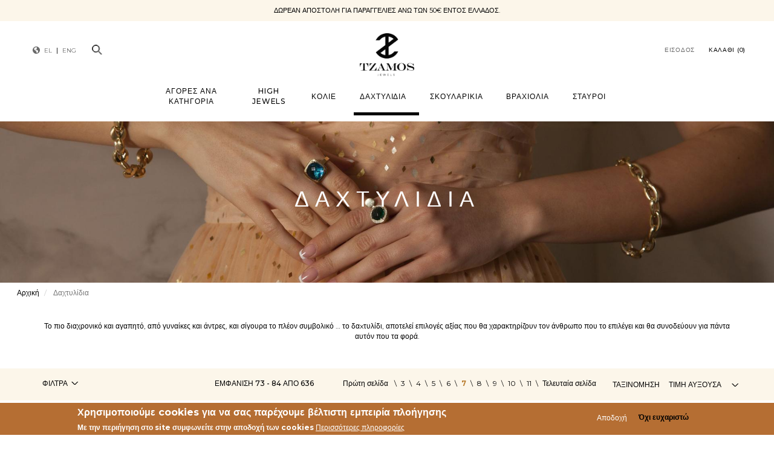

--- FILE ---
content_type: text/html; charset=UTF-8
request_url: https://tzamosjewels.gr/index.php/dahtylidi/?sort_by=price__number&page=6
body_size: 186216
content:
<!DOCTYPE html>
<html  lang="el" dir="ltr" prefix="content: http://purl.org/rss/1.0/modules/content/  dc: http://purl.org/dc/terms/  foaf: http://xmlns.com/foaf/0.1/  og: http://ogp.me/ns#  rdfs: http://www.w3.org/2000/01/rdf-schema#  schema: http://schema.org/  sioc: http://rdfs.org/sioc/ns#  sioct: http://rdfs.org/sioc/types#  skos: http://www.w3.org/2004/02/skos/core#  xsd: http://www.w3.org/2001/XMLSchema# ">
  <head>
    <meta charset="utf-8" />
<noscript><style>form.antibot * :not(.antibot-message) { display: none !important; }</style>
</noscript><script>!function(f,b,e,v,n,t,s){if(f.fbq)return;n=f.fbq=function(){n.callMethod? n.callMethod.apply(n,arguments):n.queue.push(arguments)};if(!f._fbq)f._fbq=n;n.push=n;n.loaded=!0;n.version='2.0';n.queue=[];t=b.createElement(e);t.async=!0;t.src=v;s=b.getElementsByTagName(e)[0];s.parentNode.insertBefore(t,s)}(window,document,'script','https://connect.facebook.net/en_US/fbevents.js');fbq('init', "229783275342926");fbq('track', "PageView");</script>
<link rel="canonical" href="https://tzamosjewels.gr/index.php/dahtylidi" />
<meta name="Generator" content="Drupal 8 (https://www.drupal.org)" />
<meta name="MobileOptimized" content="width" />
<meta name="HandheldFriendly" content="true" />
<meta name="viewport" content="width=device-width, initial-scale=1.0" />
<style>div#sliding-popup, div#sliding-popup .eu-cookie-withdraw-banner, .eu-cookie-withdraw-tab {background: #B56E33} div#sliding-popup.eu-cookie-withdraw-wrapper { background: transparent; } #sliding-popup h1, #sliding-popup h2, #sliding-popup h3, #sliding-popup p, #sliding-popup label, #sliding-popup div, .eu-cookie-compliance-more-button, .eu-cookie-compliance-secondary-button, .eu-cookie-withdraw-tab { color: #ffffff;} .eu-cookie-withdraw-tab { border-color: #ffffff;}</style>
<link rel="shortcut icon" href="/sites/default/files/favicon%206359.png" type="image/png" />

    <title>Δαχτυλίδια | Tzamos  Jewellery</title>
        <link rel="stylesheet" media="all" href="/sites/default/files/css/css_-C7I34MqkZHNoutyhLsDjj2La5oNuebS2yQ7EbdWhks.css" />
<link rel="stylesheet" media="all" href="https://cdn.jsdelivr.net/npm/bootstrap@3.4.1/dist/css/bootstrap.min.css" integrity="sha256-bZLfwXAP04zRMK2BjiO8iu9pf4FbLqX6zitd+tIvLhE=" crossorigin="anonymous" />
<link rel="stylesheet" media="all" href="https://cdn.jsdelivr.net/npm/@unicorn-fail/drupal-bootstrap-styles@0.0.2/dist/3.4.0/8.x-3.x/drupal-bootstrap.min.css" integrity="sha512-tGFFYdzcicBwsd5EPO92iUIytu9UkQR3tLMbORL9sfi/WswiHkA1O3ri9yHW+5dXk18Rd+pluMeDBrPKSwNCvw==" crossorigin="anonymous" />
<link rel="stylesheet" media="all" href="/sites/default/files/css/css_d0pPf88OY7ir2fREya238Y-LmzvAfXAnKMUog65YEc8.css" />

    
<!--[if lte IE 8]>
<script src="/sites/default/files/js/js_VtafjXmRvoUgAzqzYTA3Wrjkx9wcWhjP0G4ZnnqRamA.js"></script>
<![endif]-->


    
    <!-- Global site tag (gtag.js) - Google Analytics -->
      </head>
  <body class="path-dahtylidi has-glyphicons">
    <a href="#main-content" class="visually-hidden focusable skip-link">
      Παράκαμψη προς το κυρίως περιεχόμενο
    </a>
    <noscript><img height="1" width="1" src="https://www.facebook.com/tr?id=229783275342926&amp;ev=PageView&amp;noscript=1" /></noscript>
      <div class="dialog-off-canvas-main-canvas" data-off-canvas-main-canvas>
              <header class="navbar navbar-default" id="navbar" role="banner">
      <div class="top">  <div class="region region-navigation-top">
    <section id="block-freedelivery" class="block block-block-content block-block-content45a2ad26-b3a7-4054-b822-2459bb430a94 clearfix">
  
    

      
            <div class="field field--name-body field--type-text-with-summary field--label-hidden field--item"><p>Δωρεάν αποστολή για παραγγελίες άνω των 50€ εντός Ελλάδος.</p></div>
      
  </section>


  </div>
</div>
      <div class="navbar-header">
        <div class="col-md-2">  <div class="region region-navigation">
    <section id="block-cheeseburgermenu" class="block block-cheeseburger-menu block-cheesebuger-menu-block clearfix">
  
    

      <div class="cheeseburger-menu__trigger"></div>
        <div class="cheeseburger-menu__wrapper" style="display: none; top: 84px">    <div class="cheeseburger-menu__navigation">
        <ul class="cheeseburger-menu__navigation-list">
                            <li class="cheeseburger-menu__navigation-list-item cheeseburger-menu__navigation-list-item--main"
                    data-drupal-selector="cheeseburger-menu--main">
                                            <span>Κεντρική πλοήγηση</span>
                                    </li>
                    </ul>
    </div>
<div class="cheeseburger-menu__menus">
    <div class="search">
                                            <section id="block-textfieldforsearch-custom" class="block">
            <div class="field field--name-field-webform field--type-webform field--label-hidden field--item">
                <form action="/search" method="get" id="custom-search-mobile" accept-charset="UTF-8">
                    <div class="form-item form-type-textfield form-item-s form-no-label form-group">
                        <label for="edit-s--3" class="control-label sr-only">Αναζήτηση</label>
                        <input autocomplete="off" class="form-text form-control" type="text" id="edit-s--3" name="s" value="" size="60" maxlength="255" placeholder="Αναζήτηση">
                    </div>
                    <div class="form-actions webform-actions form-group form-wrapper" id="edit-actions--3">
                        <button class="button button--primary form-submit btn-primary btn icon-before" type="submit" id="edit-actions-submit" name="op" value="Search"><span class="icon glyphicon glyphicon-search" aria-hidden="true"></span>Search</button>
                    </div>
                </form>
            </div>
        </section>
    </div>
                        <div class="cheeseburger-menu__menu cheeseburger-menu__menu--main"
                 data-drupal-selector="cheeseburger-menu--main">
                <span class="cheeseburger-menu__menu-list-trigger"></span>
                                                    <ul class="cheeseburger-menu__menu-list">
                                        <ul class="cheeseburger-menu__menu-list">
                                                <li class="cheeseburger-menu__menu-list-item cheeseburger-menu__menu-list-item--parent cheeseburger-menu__menu-list-item--expanded">
                                                                                          <span class="cheeseburger-menu__menu-list-item-link cheeseburger-menu__menu-list-item-link--span ">
                        <a href="/all-products" class="cheeseburger-menu__menu-list-item-link ">Αγορές ανά Κατηγορία</a>
                      </span>
                                                                      <ul class="cheeseburger-menu__menu-list">
                                                <li class="cheeseburger-menu__menu-list-item cheeseburger-menu__menu-list-item--parent cheeseburger-menu__menu-list-item--expanded">
                                                                                          <span class="cheeseburger-menu__menu-list-item-link cheeseburger-menu__menu-list-item-link--span ">
                        <a href="" class="cheeseburger-menu__menu-list-item-link ">Ανά Κατηγορία</a>
                      </span>
                                                                      <ul class="cheeseburger-menu__menu-list">
                                                <li class="cheeseburger-menu__menu-list-item cheeseburger-menu__menu-list-item--child">
                                                                    <a href="/high-jewels" class="cheeseburger-menu__menu-list-item-link ">High Jewels</a>
                                          
                </li>
                                                <li class="cheeseburger-menu__menu-list-item cheeseburger-menu__menu-list-item--child">
                                                                    <a href="/kolie" class="cheeseburger-menu__menu-list-item-link ">Κολιέ</a>
                                          
                </li>
                                                <li class="cheeseburger-menu__menu-list-item cheeseburger-menu__menu-list-item--child">
                                                                    <a href="/dahtylidi" class="cheeseburger-menu__menu-list-item-link ">Δαχτυλίδια</a>
                                          
                </li>
                                                <li class="cheeseburger-menu__menu-list-item cheeseburger-menu__menu-list-item--child">
                                                                    <a href="/skoylarikia" class="cheeseburger-menu__menu-list-item-link ">Σκουλαρίκια</a>
                                          
                </li>
                                                <li class="cheeseburger-menu__menu-list-item cheeseburger-menu__menu-list-item--child">
                                                                    <a href="/brahioli" class="cheeseburger-menu__menu-list-item-link ">Βραχιόλια</a>
                                          
                </li>
                                                <li class="cheeseburger-menu__menu-list-item cheeseburger-menu__menu-list-item--child">
                                                                    <a href="/stayroi" class="cheeseburger-menu__menu-list-item-link ">Σταυροί</a>
                                          
                </li>
                    </ul>
    
                </li>
                                                <li class="cheeseburger-menu__menu-list-item cheeseburger-menu__menu-list-item--child">
                                                                    <a href="/xrisa" class="cheeseburger-menu__menu-list-item-link ">Χρυσά Κοσμήματα</a>
                                          
                </li>
                                                <li class="cheeseburger-menu__menu-list-item cheeseburger-menu__menu-list-item--child">
                                                                    <a href="/asimenia" class="cheeseburger-menu__menu-list-item-link ">Ασημένια Κοσμήματα</a>
                                          
                </li>
                                                <li class="cheeseburger-menu__menu-list-item cheeseburger-menu__menu-list-item--child">
                                                                    <a href="/epixrisomena" class="cheeseburger-menu__menu-list-item-link ">Επιχρυσωμένα Κοσμήματα</a>
                                          
                </li>
                                                <li class="cheeseburger-menu__menu-list-item cheeseburger-menu__menu-list-item--child">
                                                                    <a href="/set" class="cheeseburger-menu__menu-list-item-link ">Σετ Κοσμημάτων</a>
                                          
                </li>
                                                <li class="cheeseburger-menu__menu-list-item cheeseburger-menu__menu-list-item--child">
                                                                    <a href="/set/kolie-skoylarikia" class="cheeseburger-menu__menu-list-item-link ">Σετ Κολιέ Σκουλαρίκια</a>
                                          
                </li>
                    </ul>
    
                </li>
                                                <li class="cheeseburger-menu__menu-list-item cheeseburger-menu__menu-list-item--parent cheeseburger-menu__menu-list-item--expanded">
                                                                                          <span class="cheeseburger-menu__menu-list-item-link cheeseburger-menu__menu-list-item-link--span ">
                        <a href="/high-jewels" class="cheeseburger-menu__menu-list-item-link ">High Jewels</a>
                      </span>
                                                                      <ul class="cheeseburger-menu__menu-list">
                                                <li class="cheeseburger-menu__menu-list-item cheeseburger-menu__menu-list-item--child">
                                                                    <a href="/high-jewels/kolie" class="cheeseburger-menu__menu-list-item-link ">Κολιέ</a>
                                          
                </li>
                                                <li class="cheeseburger-menu__menu-list-item cheeseburger-menu__menu-list-item--child">
                                                                    <a href="/high-jewels/dahtylidi" class="cheeseburger-menu__menu-list-item-link ">Δαχτυλίδια</a>
                                          
                </li>
                                                <li class="cheeseburger-menu__menu-list-item cheeseburger-menu__menu-list-item--child">
                                                                    <a href="/high-jewels/skoylarikia" class="cheeseburger-menu__menu-list-item-link ">Σκουλαρίκια</a>
                                          
                </li>
                                                <li class="cheeseburger-menu__menu-list-item cheeseburger-menu__menu-list-item--child">
                                                                    <a href="/high-jewels/brahioli" class="cheeseburger-menu__menu-list-item-link ">Βραχιόλια</a>
                                          
                </li>
                                                <li class="cheeseburger-menu__menu-list-item cheeseburger-menu__menu-list-item--child">
                                                                    <a href="/high-jewels/crosses" class="cheeseburger-menu__menu-list-item-link ">Σταυροί</a>
                                          
                </li>
                    </ul>
    
                </li>
                                                <li class="cheeseburger-menu__menu-list-item cheeseburger-menu__menu-list-item--parent cheeseburger-menu__menu-list-item--expanded">
                                                                                          <span class="cheeseburger-menu__menu-list-item-link cheeseburger-menu__menu-list-item-link--span ">
                        <a href="/kolie" class="cheeseburger-menu__menu-list-item-link ">Κολιέ</a>
                      </span>
                                                                      <ul class="cheeseburger-menu__menu-list">
                                                <li class="cheeseburger-menu__menu-list-item cheeseburger-menu__menu-list-item--child">
                                                                    <a href="/kolie/xrisa" class="cheeseburger-menu__menu-list-item-link ">Χρυσά Κολιέ</a>
                                          
                </li>
                                                <li class="cheeseburger-menu__menu-list-item cheeseburger-menu__menu-list-item--child">
                                                                    <a href="/kolie/leykoxrisa" class="cheeseburger-menu__menu-list-item-link ">Λευκοχρυσα Κολιέ</a>
                                          
                </li>
                                                <li class="cheeseburger-menu__menu-list-item cheeseburger-menu__menu-list-item--child">
                                                                    <a href="/kolie/roz-xrisa" class="cheeseburger-menu__menu-list-item-link ">Ροζ Χρυσά Κολιέ</a>
                                          
                </li>
                                                <li class="cheeseburger-menu__menu-list-item cheeseburger-menu__menu-list-item--child">
                                                                    <a href="/kolie/ginaikeia" class="cheeseburger-menu__menu-list-item-link ">Γυναικεία Κολιέ</a>
                                          
                </li>
                                                <li class="cheeseburger-menu__menu-list-item cheeseburger-menu__menu-list-item--child">
                                                                    <a href="/kolie/andrika" class="cheeseburger-menu__menu-list-item-link ">Ανδρικά Κολιέ</a>
                                          
                </li>
                                                <li class="cheeseburger-menu__menu-list-item cheeseburger-menu__menu-list-item--child">
                                                                    <a href="/kolie/perles" class="cheeseburger-menu__menu-list-item-link ">Κολιε με Πέρλες</a>
                                          
                </li>
                                                <li class="cheeseburger-menu__menu-list-item cheeseburger-menu__menu-list-item--child">
                                                                    <a href="/kolie/petres" class="cheeseburger-menu__menu-list-item-link ">Κολιέ με Πέτρες</a>
                                          
                </li>
                                                <li class="cheeseburger-menu__menu-list-item cheeseburger-menu__menu-list-item--child">
                                                                    <a href="/kolie/margaritari" class="cheeseburger-menu__menu-list-item-link ">Κολιέ με Μαργαριτάρι</a>
                                          
                </li>
                                                <li class="cheeseburger-menu__menu-list-item cheeseburger-menu__menu-list-item--child">
                                                                    <a href="/kolie/smaragdi" class="cheeseburger-menu__menu-list-item-link ">Κολιέ με Σμαράγδι</a>
                                          
                </li>
                                                <li class="cheeseburger-menu__menu-list-item cheeseburger-menu__menu-list-item--child">
                                                                    <a href="/kolie/zafiri" class="cheeseburger-menu__menu-list-item-link ">Κολιέ με Ζαφείρι</a>
                                          
                </li>
                                                <li class="cheeseburger-menu__menu-list-item cheeseburger-menu__menu-list-item--child">
                                                                    <a href="/kolie/roubini" class="cheeseburger-menu__menu-list-item-link ">Κολιέ με Ρουμπίνι</a>
                                          
                </li>
                                                <li class="cheeseburger-menu__menu-list-item cheeseburger-menu__menu-list-item--child">
                                                                    <a href="/kolie/diamanti" class="cheeseburger-menu__menu-list-item-link ">Κολιέ με Διαμάντι</a>
                                          
                </li>
                                                <li class="cheeseburger-menu__menu-list-item cheeseburger-menu__menu-list-item--child">
                                                                    <a href="/kolie/brigian" class="cheeseburger-menu__menu-list-item-link ">Κολιέ με Μπριγιάν</a>
                                          
                </li>
                                                <li class="cheeseburger-menu__menu-list-item cheeseburger-menu__menu-list-item--child">
                                                                    <a href="/kolie/makria" class="cheeseburger-menu__menu-list-item-link ">Μακριά Κολιέ</a>
                                          
                </li>
                                                <li class="cheeseburger-menu__menu-list-item cheeseburger-menu__menu-list-item--child">
                                                                    <a href="/kolie/kardia" class="cheeseburger-menu__menu-list-item-link ">Κολιέ Καρδιά</a>
                                          
                </li>
                                                <li class="cheeseburger-menu__menu-list-item cheeseburger-menu__menu-list-item--child">
                                                                    <a href="/kolie/mataki" class="cheeseburger-menu__menu-list-item-link ">Κολιέ Ματάκι</a>
                                          
                </li>
                                                <li class="cheeseburger-menu__menu-list-item cheeseburger-menu__menu-list-item--child">
                                                                    <a href="/kolie/mama" class="cheeseburger-menu__menu-list-item-link ">Κολιέ Μαμά</a>
                                          
                </li>
                                                <li class="cheeseburger-menu__menu-list-item cheeseburger-menu__menu-list-item--child">
                                                                    <a href="/kolie/konstantinato" class="cheeseburger-menu__menu-list-item-link ">Κολιέ Κωνσταντινάτο</a>
                                          
                </li>
                    </ul>
    
                </li>
                                                <li class="cheeseburger-menu__menu-list-item cheeseburger-menu__menu-list-item--parent cheeseburger-menu__menu-list-item--expanded">
                                                                                          <span class="cheeseburger-menu__menu-list-item-link cheeseburger-menu__menu-list-item-link--span ">
                        <a href="/dahtylidi" class="cheeseburger-menu__menu-list-item-link ">Δαχτυλίδια</a>
                      </span>
                                                                      <ul class="cheeseburger-menu__menu-list">
                                                <li class="cheeseburger-menu__menu-list-item cheeseburger-menu__menu-list-item--child">
                                                                    <a href="/dahtylidi/xrisa" class="cheeseburger-menu__menu-list-item-link ">Χρυσά Δαχτυλίδια</a>
                                          
                </li>
                                                <li class="cheeseburger-menu__menu-list-item cheeseburger-menu__menu-list-item--child">
                                                                    <a href="/dahtylidi/leykoxrisa" class="cheeseburger-menu__menu-list-item-link ">Λευκόχρυσα Δαχτυλίδια</a>
                                          
                </li>
                                                <li class="cheeseburger-menu__menu-list-item cheeseburger-menu__menu-list-item--child">
                                                                    <a href="/dahtylidi/roz-xrisa" class="cheeseburger-menu__menu-list-item-link ">Ροζ Χρυσά Δαχτυλίδια</a>
                                          
                </li>
                                                <li class="cheeseburger-menu__menu-list-item cheeseburger-menu__menu-list-item--child">
                                                                    <a href="/dahtylidi/xeiropoiita" class="cheeseburger-menu__menu-list-item-link ">Χειροποίητα Δαχτυλίδια</a>
                                          
                </li>
                                                <li class="cheeseburger-menu__menu-list-item cheeseburger-menu__menu-list-item--child">
                                                                    <a href="/dahtylidi/ginaikeia" class="cheeseburger-menu__menu-list-item-link ">Γυναικεία Δαχτυλίδια</a>
                                          
                </li>
                                                <li class="cheeseburger-menu__menu-list-item cheeseburger-menu__menu-list-item--child">
                                                                    <a href="/dahtylidi/andrika" class="cheeseburger-menu__menu-list-item-link ">Ανδρικά Δαχτυλίδια</a>
                                          
                </li>
                                                <li class="cheeseburger-menu__menu-list-item cheeseburger-menu__menu-list-item--child">
                                                                    <a href="/dahtylidi/monopetra" class="cheeseburger-menu__menu-list-item-link ">Μονόπετρα Δαχτυλίδια</a>
                                          
                </li>
                                                <li class="cheeseburger-menu__menu-list-item cheeseburger-menu__menu-list-item--child">
                                                                    <a href="/dahtylidi/aravonon" class="cheeseburger-menu__menu-list-item-link ">Δαχτυλίδια Αρραβώνων</a>
                                          
                </li>
                                                <li class="cheeseburger-menu__menu-list-item cheeseburger-menu__menu-list-item--child">
                                                                    <a href="/dahtylidi/seire" class="cheeseburger-menu__menu-list-item-link ">Δαχτυλίδια Σειρέ</a>
                                          
                </li>
                                                <li class="cheeseburger-menu__menu-list-item cheeseburger-menu__menu-list-item--child">
                                                                    <a href="/dahtylidi/rozetes" class="cheeseburger-menu__menu-list-item-link ">Δαχτυλίδια Ροζέτες</a>
                                          
                </li>
                                                <li class="cheeseburger-menu__menu-list-item cheeseburger-menu__menu-list-item--child">
                                                                    <a href="/dahtylidi/chevalier" class="cheeseburger-menu__menu-list-item-link ">Δαχτυλίδια Σεβαλιέ</a>
                                          
                </li>
                                                <li class="cheeseburger-menu__menu-list-item cheeseburger-menu__menu-list-item--child">
                                                                    <a href="/dahtylidi/roubini" class="cheeseburger-menu__menu-list-item-link ">Δαχτυλίδια με Ρουμπίνι</a>
                                          
                </li>
                                                <li class="cheeseburger-menu__menu-list-item cheeseburger-menu__menu-list-item--child">
                                                                    <a href="/dahtylidi/diamanti" class="cheeseburger-menu__menu-list-item-link ">Δαχτυλίδια με Διαμάντι</a>
                                          
                </li>
                                                <li class="cheeseburger-menu__menu-list-item cheeseburger-menu__menu-list-item--child">
                                                                    <a href="/dahtylidi/smaragdi" class="cheeseburger-menu__menu-list-item-link ">Δαχτυλίδια με Σμαράγδι</a>
                                          
                </li>
                                                <li class="cheeseburger-menu__menu-list-item cheeseburger-menu__menu-list-item--child">
                                                                    <a href="/dahtylidi/zafiri" class="cheeseburger-menu__menu-list-item-link ">Δαχτυλίδια με Ζαφείρι</a>
                                          
                </li>
                                                <li class="cheeseburger-menu__menu-list-item cheeseburger-menu__menu-list-item--child">
                                                                    <a href="/dahtylidi/petres" class="cheeseburger-menu__menu-list-item-link ">Δαχτυλίδια με Πέτρες</a>
                                          
                </li>
                                                <li class="cheeseburger-menu__menu-list-item cheeseburger-menu__menu-list-item--child">
                                                                    <a href="/dahtylidi/brigian" class="cheeseburger-menu__menu-list-item-link ">Δαχτυλίδια με Μπριγιάν</a>
                                          
                </li>
                    </ul>
    
                </li>
                                                <li class="cheeseburger-menu__menu-list-item cheeseburger-menu__menu-list-item--parent cheeseburger-menu__menu-list-item--expanded">
                                                                                          <span class="cheeseburger-menu__menu-list-item-link cheeseburger-menu__menu-list-item-link--span ">
                        <a href="/skoylarikia" class="cheeseburger-menu__menu-list-item-link ">Σκουλαρίκια</a>
                      </span>
                                                                      <ul class="cheeseburger-menu__menu-list">
                                                <li class="cheeseburger-menu__menu-list-item cheeseburger-menu__menu-list-item--child">
                                                                    <a href="/skoylarikia/xrisa" class="cheeseburger-menu__menu-list-item-link ">Χρυσά Σκουλαρίκια</a>
                                          
                </li>
                                                <li class="cheeseburger-menu__menu-list-item cheeseburger-menu__menu-list-item--child">
                                                                    <a href="/skoylarikia/leykoxrisa" class="cheeseburger-menu__menu-list-item-link ">Λευκόχρυσα Σκουλαρίκια</a>
                                          
                </li>
                                                <li class="cheeseburger-menu__menu-list-item cheeseburger-menu__menu-list-item--child">
                                                                    <a href="/skoylarikia/roz-xrisa" class="cheeseburger-menu__menu-list-item-link ">Ροζ Χρυσά Σκουλαρίκια</a>
                                          
                </li>
                                                <li class="cheeseburger-menu__menu-list-item cheeseburger-menu__menu-list-item--child">
                                                                    <a href="/skoylarikia/krikoi" class="cheeseburger-menu__menu-list-item-link ">Σκουλαρίκια Κρίκοι</a>
                                          
                </li>
                                                <li class="cheeseburger-menu__menu-list-item cheeseburger-menu__menu-list-item--child">
                                                                    <a href="/skoylarikia/klip" class="cheeseburger-menu__menu-list-item-link ">Σκουλαρίκια με Κλιπ</a>
                                          
                </li>
                                                <li class="cheeseburger-menu__menu-list-item cheeseburger-menu__menu-list-item--child">
                                                                    <a href="/skoylarikia/karfota" class="cheeseburger-menu__menu-list-item-link ">Σκουλαρίκια Καρφωτά</a>
                                          
                </li>
                                                <li class="cheeseburger-menu__menu-list-item cheeseburger-menu__menu-list-item--child">
                                                                    <a href="/skoylarikia/kremasta" class="cheeseburger-menu__menu-list-item-link ">Σκουλαρίκια Κρεμαστά</a>
                                          
                </li>
                                                <li class="cheeseburger-menu__menu-list-item cheeseburger-menu__menu-list-item--child">
                                                                    <a href="/skoylarikia/dakri" class="cheeseburger-menu__menu-list-item-link ">Σκουλαρίκια Δάκρυ</a>
                                          
                </li>
                                                <li class="cheeseburger-menu__menu-list-item cheeseburger-menu__menu-list-item--child">
                                                                    <a href="/skoylarikia/petres" class="cheeseburger-menu__menu-list-item-link ">Σκουλαρίκια με Πέτρες</a>
                                          
                </li>
                                                <li class="cheeseburger-menu__menu-list-item cheeseburger-menu__menu-list-item--child">
                                                                    <a href="/skoylarikia/perles" class="cheeseburger-menu__menu-list-item-link ">Σκουλαρίκια με Πέρλες</a>
                                          
                </li>
                                                <li class="cheeseburger-menu__menu-list-item cheeseburger-menu__menu-list-item--child">
                                                                    <a href="/skoylarikia/margaritari" class="cheeseburger-menu__menu-list-item-link ">Σκουλαρίκια με Μαργαριτάρια</a>
                                          
                </li>
                                                <li class="cheeseburger-menu__menu-list-item cheeseburger-menu__menu-list-item--child">
                                                                    <a href="/skoylarikia/diamanti" class="cheeseburger-menu__menu-list-item-link ">Σκουλαρίκια με Διαμάντι</a>
                                          
                </li>
                                                <li class="cheeseburger-menu__menu-list-item cheeseburger-menu__menu-list-item--child">
                                                                    <a href="/skoylarikia/zafiri" class="cheeseburger-menu__menu-list-item-link ">Σκουλαρίκια με Ζαφείρι</a>
                                          
                </li>
                                                <li class="cheeseburger-menu__menu-list-item cheeseburger-menu__menu-list-item--child">
                                                                    <a href="/skoylarikia/smaragdi" class="cheeseburger-menu__menu-list-item-link ">Σκουλαρίκια με Σμαράγδι</a>
                                          
                </li>
                                                <li class="cheeseburger-menu__menu-list-item cheeseburger-menu__menu-list-item--child">
                                                                    <a href="/skoylarikia/roubini" class="cheeseburger-menu__menu-list-item-link ">Σκουλαρίκια με Ρουμπίνι</a>
                                          
                </li>
                                                <li class="cheeseburger-menu__menu-list-item cheeseburger-menu__menu-list-item--child">
                                                                    <a href="/skoylarikia/brigian" class="cheeseburger-menu__menu-list-item-link ">Σκουλαρίκια με Μπριγιάν</a>
                                          
                </li>
                                                <li class="cheeseburger-menu__menu-list-item cheeseburger-menu__menu-list-item--child">
                                                                    <a href="/skoylarikia/paidika" class="cheeseburger-menu__menu-list-item-link ">Παιδικά Σκουλαρίκια</a>
                                          
                </li>
                                                <li class="cheeseburger-menu__menu-list-item cheeseburger-menu__menu-list-item--child">
                                                                    <a href="/skoylarikia/mple" class="cheeseburger-menu__menu-list-item-link ">Μπλέ Σκουλαρίκια</a>
                                          
                </li>
                                                <li class="cheeseburger-menu__menu-list-item cheeseburger-menu__menu-list-item--child">
                                                                    <a href="/skoylarikia/prasina" class="cheeseburger-menu__menu-list-item-link ">Πράσινα Σκουλαρίκια</a>
                                          
                </li>
                                                <li class="cheeseburger-menu__menu-list-item cheeseburger-menu__menu-list-item--child">
                                                                    <a href="/skoylarikia/kokkina" class="cheeseburger-menu__menu-list-item-link ">Κόκκινα Σκουλαρίκια</a>
                                          
                </li>
                    </ul>
    
                </li>
                                                <li class="cheeseburger-menu__menu-list-item cheeseburger-menu__menu-list-item--parent cheeseburger-menu__menu-list-item--expanded">
                                                                                          <span class="cheeseburger-menu__menu-list-item-link cheeseburger-menu__menu-list-item-link--span ">
                        <a href="/brahioli" class="cheeseburger-menu__menu-list-item-link ">Βραχιόλια</a>
                      </span>
                                                                      <ul class="cheeseburger-menu__menu-list">
                                                <li class="cheeseburger-menu__menu-list-item cheeseburger-menu__menu-list-item--child">
                                                                    <a href="/brahioli/xrisa" class="cheeseburger-menu__menu-list-item-link ">Χρυσά Βραχιόλια</a>
                                          
                </li>
                                                <li class="cheeseburger-menu__menu-list-item cheeseburger-menu__menu-list-item--child">
                                                                    <a href="/brahioli/leykoxrisa" class="cheeseburger-menu__menu-list-item-link ">Λευκόχρυσα Βραχιόλια</a>
                                          
                </li>
                                                <li class="cheeseburger-menu__menu-list-item cheeseburger-menu__menu-list-item--child">
                                                                    <a href="/brahioli/roz-xrisa" class="cheeseburger-menu__menu-list-item-link ">Ροζ Χρυσά Βραχιόλια</a>
                                          
                </li>
                                                <li class="cheeseburger-menu__menu-list-item cheeseburger-menu__menu-list-item--child">
                                                                    <a href="/brahioli/ginaikeia" class="cheeseburger-menu__menu-list-item-link ">Γυναικεία Βραχιόλια</a>
                                          
                </li>
                                                <li class="cheeseburger-menu__menu-list-item cheeseburger-menu__menu-list-item--child">
                                                                    <a href="/brahioli/andrika" class="cheeseburger-menu__menu-list-item-link ">Ανδρικά Βραχιόλια</a>
                                          
                </li>
                                                <li class="cheeseburger-menu__menu-list-item cheeseburger-menu__menu-list-item--child">
                                                                    <a href="/brahioli/paidika" class="cheeseburger-menu__menu-list-item-link ">Βραχιόλια Παιδικά</a>
                                          
                </li>
                                                <li class="cheeseburger-menu__menu-list-item cheeseburger-menu__menu-list-item--child">
                                                                    <a href="/brahioli/podiou" class="cheeseburger-menu__menu-list-item-link ">Βραχιόλια Ποδιού</a>
                                          
                </li>
                                                <li class="cheeseburger-menu__menu-list-item cheeseburger-menu__menu-list-item--child">
                                                                    <a href="/brahioli/xeiropedes" class="cheeseburger-menu__menu-list-item-link ">Βραχιόλια Χειροπέδες</a>
                                          
                </li>
                                                <li class="cheeseburger-menu__menu-list-item cheeseburger-menu__menu-list-item--child">
                                                                    <a href="/brahioli/perles" class="cheeseburger-menu__menu-list-item-link ">Βραχιόλια με Πέρλες</a>
                                          
                </li>
                                                <li class="cheeseburger-menu__menu-list-item cheeseburger-menu__menu-list-item--child">
                                                                    <a href="/brahioli/margaritari" class="cheeseburger-menu__menu-list-item-link ">Βραχιόλια με Μαργαριταρι</a>
                                          
                </li>
                                                <li class="cheeseburger-menu__menu-list-item cheeseburger-menu__menu-list-item--child">
                                                                    <a href="/brahioli/dixroma" class="cheeseburger-menu__menu-list-item-link ">Βραχιόλια Δίχρωμα</a>
                                          
                </li>
                    </ul>
    
                </li>
                                                <li class="cheeseburger-menu__menu-list-item cheeseburger-menu__menu-list-item--parent cheeseburger-menu__menu-list-item--expanded">
                                                                                          <span class="cheeseburger-menu__menu-list-item-link cheeseburger-menu__menu-list-item-link--span ">
                        <a href="/stayroi" class="cheeseburger-menu__menu-list-item-link ">Σταυροί</a>
                      </span>
                                                                      <ul class="cheeseburger-menu__menu-list">
                                                <li class="cheeseburger-menu__menu-list-item cheeseburger-menu__menu-list-item--child">
                                                                    <a href="/stayroi/vaptisis" class="cheeseburger-menu__menu-list-item-link ">Σταυροί Βάπτισης</a>
                                          
                </li>
                                                <li class="cheeseburger-menu__menu-list-item cheeseburger-menu__menu-list-item--child">
                                                                    <a href="/stayroi/vaptisi-agori" class="cheeseburger-menu__menu-list-item-link ">Σταυροί Βάπτισης για Αγόρι</a>
                                          
                </li>
                                                <li class="cheeseburger-menu__menu-list-item cheeseburger-menu__menu-list-item--child">
                                                                    <a href="/stayroi/vaptisi-koritsi" class="cheeseburger-menu__menu-list-item-link ">Σταυροί Βάπτισης για Κορίτσι</a>
                                          
                </li>
                                                <li class="cheeseburger-menu__menu-list-item cheeseburger-menu__menu-list-item--child">
                                                                    <a href="/stayroi/vaptisi-18k" class="cheeseburger-menu__menu-list-item-link ">Σταυροί Βάπτισης 18 Καράτια</a>
                                          
                </li>
                                                <li class="cheeseburger-menu__menu-list-item cheeseburger-menu__menu-list-item--child">
                                                                    <a href="/stayroi/vaptisi-14k" class="cheeseburger-menu__menu-list-item-link ">Σταυροί Βάπτισης 14 Καράτια</a>
                                          
                </li>
                                                <li class="cheeseburger-menu__menu-list-item cheeseburger-menu__menu-list-item--child">
                                                                    <a href="/stayroi/xrisoi" class="cheeseburger-menu__menu-list-item-link ">Χρυσοί Σταυροί</a>
                                          
                </li>
                                                <li class="cheeseburger-menu__menu-list-item cheeseburger-menu__menu-list-item--child">
                                                                    <a href="/stayroi/leykoxrisoi" class="cheeseburger-menu__menu-list-item-link ">Λευκόχρυσοι Σταυροί</a>
                                          
                </li>
                                                <li class="cheeseburger-menu__menu-list-item cheeseburger-menu__menu-list-item--child">
                                                                    <a href="/stayroi/mikroi" class="cheeseburger-menu__menu-list-item-link ">Μικροί Σταυροί</a>
                                          
                </li>
                                                <li class="cheeseburger-menu__menu-list-item cheeseburger-menu__menu-list-item--child">
                                                                    <a href="/stayroi/megaloi" class="cheeseburger-menu__menu-list-item-link ">Μεγάλοι Σταυροί</a>
                                          
                </li>
                                                <li class="cheeseburger-menu__menu-list-item cheeseburger-menu__menu-list-item--child">
                                                                    <a href="/stayroi/brigian" class="cheeseburger-menu__menu-list-item-link ">Σταυροί με Μπριγιάν</a>
                                          
                </li>
                                                <li class="cheeseburger-menu__menu-list-item cheeseburger-menu__menu-list-item--child">
                                                                    <a href="/stayroi/diamanti" class="cheeseburger-menu__menu-list-item-link ">Σταυροί με Διαμάντι</a>
                                          
                </li>
                                                <li class="cheeseburger-menu__menu-list-item cheeseburger-menu__menu-list-item--child">
                                                                    <a href="/stayroi/ginaikeioi" class="cheeseburger-menu__menu-list-item-link ">Γυναικείοι Σταυροί</a>
                                          
                </li>
                                                <li class="cheeseburger-menu__menu-list-item cheeseburger-menu__menu-list-item--child">
                                                                    <a href="/stayroi/andrikoi" class="cheeseburger-menu__menu-list-item-link ">Ανδρικοί Σταυροί</a>
                                          
                </li>
                    </ul>
    
                </li>
                    </ul>
    
                    </ul>
                            </div>
            </div>

</div>
  </section>

<section class="language-switcher-language-url block block-language block-language-blocklanguage-interface clearfix" id="block-allagiglossas" role="navigation">
  
    

      <ul class="links"><li hreflang="el" data-drupal-link-query="{&quot;page&quot;:&quot;6&quot;,&quot;sort_by&quot;:&quot;price__number&quot;}" data-drupal-link-system-path="dahtylidi" class="el is-active"><a href="/index.php/dahtylidi?sort_by=price__number&amp;page=6" class="language-link is-active" hreflang="el" data-drupal-link-query="{&quot;page&quot;:&quot;6&quot;,&quot;sort_by&quot;:&quot;price__number&quot;}" data-drupal-link-system-path="dahtylidi">EL</a></li><li hreflang="en" data-drupal-link-query="{&quot;page&quot;:&quot;6&quot;,&quot;sort_by&quot;:&quot;price__number&quot;}" data-drupal-link-system-path="dahtylidi" class="en"><a href="/index.php/en/ring?sort_by=price__number&amp;page=6" class="language-link" hreflang="en" data-drupal-link-query="{&quot;page&quot;:&quot;6&quot;,&quot;sort_by&quot;:&quot;price__number&quot;}" data-drupal-link-system-path="dahtylidi" rel="nofollow">ENG</a></li></ul>
  </section>

<section id="block-textfieldforsearch" class="block block-block-content block-block-contentda3e1be8-1c40-4b17-9dba-ed0ba72f60e0 clearfix">
  
    

      
            <div class="field field--name-field-webform field--type-webform field--label-hidden field--item"><form class="webform-submission-form webform-submission-add-form webform-submission-textfield-search-form webform-submission-textfield-search-add-form webform-submission-textfield-search-block_content-34-form webform-submission-textfield-search-block_content-34-add-form js-webform-details-toggle webform-details-toggle antibot" data-drupal-selector="webform-submission-textfield-search-block-content-34-add-form" data-action="/search" action="/antibot" method="get" id="webform-submission-textfield-search-block-content-34-add-form" accept-charset="UTF-8">
  
  <noscript>
  <div class="antibot-no-js antibot-message antibot-message-warning">You must have JavaScript enabled to use this form.</div>
</noscript>
<div class="form-item js-form-item form-type-textfield js-form-type-textfield form-item-s js-form-item-s form-no-label form-group">
      <label for="edit-s" class="control-label sr-only">Αναζήτηση</label>
  
  
  <input autocomplete="off" data-drupal-selector="edit-s" class="form-text form-control" type="text" id="edit-s" name="s" value="" size="60" maxlength="255" placeholder="Αναζήτηση" />

  
  
  </div>
<div data-drupal-selector="edit-actions" class="form-actions webform-actions form-group js-form-wrapper form-wrapper" id="edit-actions--7"><button class="webform-button--submit button button--primary js-form-submit form-submit btn-primary btn icon-before" data-drupal-selector="edit-actions-submit-3" type="submit" id="edit-actions-submit--3" name="op" value="Search"><span class="icon glyphicon glyphicon-search" aria-hidden="true"></span>
Search</button>
</div>
<input data-drupal-selector="edit-antibot-key" type="hidden" name="antibot_key" value="" />

  
</form>
</div>
      
  </section>

<div id="block-search" class="block block-block-content block-block-content83f1bcbe-5ef9-4b7c-8503-dc81c77bce64">
  
    
      
            <div class="field field--name-body field--type-text-with-summary field--label-hidden field--item"><p><img alt="search" data-entity-type="file" data-entity-uuid="294243f9-da18-4953-8795-3f8969f60077" id="black" src="/sites/default/files/inline-images/search.png" /><img alt="Search" data-entity-type="file" data-entity-uuid="d22a1c92-540d-4ec2-84b4-86dfa718596f" id="white" src="/sites/default/files/inline-images/search-white_0.png" /></p>
</div>
      
  </div>

  </div>
</div>
        <div class="col-md-8">  <div class="region region-navigation-center">
          <a class="logo navbar-btn" href="/" title="Αρχική" rel="home">
      <img id="black" src="/sites/default/files/tzamos-logo.png" alt="Αρχική" />
      <img id="white" src="/sites/default/files/tzamos-logo-white.png" alt="Αρχική" />
    </a>
      <section id="block-kentrikiploigisi-2" class="block block-we-megamenu block-we-megamenu-blockmain clearfix">
  
    

      <div class="region-we-mega-menu">
	<a class="navbar-toggle collapsed">
	    <span class="icon-bar"></span>
	    <span class="icon-bar"></span>
	    <span class="icon-bar"></span>
	</a>
	<nav  class="main navbar navbar-default navbar-we-mega-menu mobile-collapse hover-action" data-menu-name="main" data-block-theme="tzamos" data-style="Default" data-animation="None" data-delay="" data-duration="" data-autoarrow="" data-alwayshowsubmenu="" data-action="hover" data-mobile-collapse="0">
	  <div class="container-fluid">
	    <ul  class="we-mega-menu-ul nav nav-tabs">
  <li  class="we-mega-menu-li dropdown-menu" data-level="0" data-element-type="we-mega-menu-li" description="" data-id="bf51fd9e-906b-40f3-b5e6-e60a769ebfd6" data-submenu="1" hide-sub-when-collapse="" data-group="0" data-class="" data-icon="" data-caption="" data-alignsub="" data-target="">
      <a class="we-mega-menu-li" title="" href="/all-products" target="" >
      Αγορές ανά Κατηγορία    </a>
    <div  class="we-mega-menu-submenu" data-element-type="we-mega-menu-submenu" data-submenu-width="1500" data-class="" style="width: 1500px">
  <div class="we-mega-menu-submenu-inner">
    <div  class="we-mega-menu-row" data-element-type="we-mega-menu-row" data-custom-row="1">
  <div  class="we-mega-menu-col span2" data-element-type="we-mega-menu-col" data-width="2" data-block="" data-blocktitle="0" data-hidewhencollapse="" data-class="">
  <ul class="nav nav-tabs subul">
  <li  class="we-mega-menu-li dropdown-menu we-mega-menu-group" data-level="1" data-element-type="we-mega-menu-li" description="" data-id="0ac36e63-cecb-458c-bd6f-e233e8a1c61d" data-submenu="1" hide-sub-when-collapse="" data-group="1" data-class="" data-icon="" data-caption="" data-alignsub="" data-target="">
      <a href='#' data-drupal-link-system-path="<front>" class="we-megamenu-nolink">
      Ανά Κατηγορία</a>
    <div  class="we-mega-menu-submenu" data-element-type="we-mega-menu-submenu" data-submenu-width="" data-class="" style="width: px">
  <div class="we-mega-menu-submenu-inner">
    <div  class="we-mega-menu-row" data-element-type="we-mega-menu-row" data-custom-row="0">
  <div  class="we-mega-menu-col span12" data-element-type="we-mega-menu-col" data-width="12" data-block="" data-blocktitle="0" data-hidewhencollapse="" data-class="">
  <ul class="nav nav-tabs subul">
  <li  class="we-mega-menu-li" data-level="2" data-element-type="we-mega-menu-li" description="" data-id="86b50dbe-2bbe-4746-949e-eec67c35fea1" data-submenu="0" hide-sub-when-collapse="" data-group="0" data-class="" data-icon="" data-caption="" data-alignsub="" data-target="">
      <a class="we-mega-menu-li" title="" href="/high-jewels" target="" >
      High Jewels    </a>
    
</li><li  class="we-mega-menu-li" data-level="2" data-element-type="we-mega-menu-li" description="" data-id="b53a37a1-4fb4-400a-8efd-e3a9a0578fa7" data-submenu="0" hide-sub-when-collapse="" data-group="0" data-class="" data-icon="" data-caption="" data-alignsub="" data-target="">
      <a class="we-mega-menu-li" title="" href="/kolie" target="" >
      Κολιέ    </a>
    
</li><li  class="we-mega-menu-li" data-level="2" data-element-type="we-mega-menu-li" description="" data-id="bc9745c6-0c4f-4379-8e13-82a0948a33cb" data-submenu="0" hide-sub-when-collapse="" data-group="0" data-class="" data-icon="" data-caption="" data-alignsub="" data-target="">
      <a class="we-mega-menu-li" title="" href="/dahtylidi" target="" >
      Δαχτυλίδια    </a>
    
</li><li  class="we-mega-menu-li" data-level="2" data-element-type="we-mega-menu-li" description="" data-id="089f5c78-6262-49c8-a8e9-8beb89e4bbc6" data-submenu="0" hide-sub-when-collapse="" data-group="0" data-class="" data-icon="" data-caption="" data-alignsub="" data-target="">
      <a class="we-mega-menu-li" title="" href="/skoylarikia" target="" >
      Σκουλαρίκια    </a>
    
</li><li  class="we-mega-menu-li" data-level="2" data-element-type="we-mega-menu-li" description="" data-id="ec70a13b-a0a9-413e-8dc4-56cc00cc14f2" data-submenu="0" hide-sub-when-collapse="" data-group="0" data-class="" data-icon="" data-caption="" data-alignsub="" data-target="">
      <a class="we-mega-menu-li" title="" href="/brahioli" target="" >
      Βραχιόλια    </a>
    
</li><li  class="we-mega-menu-li" data-level="2" data-element-type="we-mega-menu-li" description="" data-id="39fe5ee9-56f3-487b-9a69-46c44607ae59" data-submenu="0" hide-sub-when-collapse="" data-group="0" data-class="" data-icon="" data-caption="" data-alignsub="" data-target="">
      <a class="we-mega-menu-li" title="" href="/stayroi" target="" >
      Σταυροί    </a>
    
</li>
</ul>
</div>

</div>

  </div>
</div>
</li>
</ul>
</div>
<div  class="we-mega-menu-col span2 hidden" data-element-type="we-mega-menu-col" data-width="2" data-block="" data-blocktitle="1" data-hidewhencollapse="" data-class="hidden">
  <ul class="nav nav-tabs subul">
  <li  class="we-mega-menu-li" data-level="1" data-element-type="we-mega-menu-li" description="" data-id="views.all_products_menu_categories.page_1" data-submenu="0" hide-sub-when-collapse="" data-group="0" data-class="" data-icon="" data-caption="" data-alignsub="" data-target="">
      <a class="we-mega-menu-li" title="" href="/xrisa" target="" >
      Χρυσά Κοσμήματα    </a>
    
</li><li  class="we-mega-menu-li" data-level="1" data-element-type="we-mega-menu-li" description="" data-id="views.all_products_menu_categories.page_2" data-submenu="0" hide-sub-when-collapse="" data-group="0" data-class="" data-icon="" data-caption="" data-alignsub="" data-target="">
      <a class="we-mega-menu-li" title="" href="/asimenia" target="" >
      Ασημένια Κοσμήματα    </a>
    
</li><li  class="we-mega-menu-li" data-level="1" data-element-type="we-mega-menu-li" description="" data-id="views.all_products_menu_categories.page_3" data-submenu="0" hide-sub-when-collapse="" data-group="0" data-class="" data-icon="" data-caption="" data-alignsub="" data-target="">
      <a class="we-mega-menu-li" title="" href="/epixrisomena" target="" >
      Επιχρυσωμένα Κοσμήματα    </a>
    
</li><li  class="we-mega-menu-li" data-level="1" data-element-type="we-mega-menu-li" description="" data-id="views.all_products_menu_categories.page_4" data-submenu="0" hide-sub-when-collapse="" data-group="0" data-class="" data-icon="" data-caption="" data-alignsub="" data-target="">
      <a class="we-mega-menu-li" title="" href="/set" target="" >
      Σετ Κοσμημάτων    </a>
    
</li><li  class="we-mega-menu-li" data-level="1" data-element-type="we-mega-menu-li" description="" data-id="views.all_products_menu_categories.page_5" data-submenu="0" hide-sub-when-collapse="" data-group="0" data-class="" data-icon="" data-caption="" data-alignsub="" data-target="">
      <a class="we-mega-menu-li" title="" href="/set/kolie-skoylarikia" target="" >
      Σετ Κολιέ Σκουλαρίκια    </a>
    
</li>
</ul>
</div>
<div  class="we-mega-menu-col span4" data-element-type="we-mega-menu-col" data-width="4" data-block="" data-blocktitle="1" data-hidewhencollapse="" data-class="">
  
</div>
<div  class="we-mega-menu-col span6" data-element-type="we-mega-menu-col" data-width="6" data-block="menuagoresanakatigoria" data-blocktitle="0" data-hidewhencollapse="" data-class="">
    <div class="type-of-block"><div class="block-inner"><section id="block-menuagoresanakatigoria" class="block block-block-content block-block-content43704d12-7cf3-412e-8f99-c7eac3a0afc4 clearfix">
  
    

      
            <div class="field field--name-body field--type-text-with-summary field--label-hidden field--item"><div class="col-md-4">
<div class="menu-img-wrapper"><img alt="κολιε" data-entity-type="file" data-entity-uuid="07ac612e-373f-4ca5-9147-992cf5206714" src="/sites/default/files/inline-images/menu_per_category_1.jpg" /></div>
</div>

<div class="col-md-4">
<div class="menu-img-wrapper"><img alt="βραχιόλι δαχτυλίδι" data-entity-type="file" data-entity-uuid="44e34336-06de-4b58-ac2d-c3e0fe3a6de4" src="/sites/default/files/inline-images/menu_per_category_2.jpg" /></div>
</div>

<div class="col-md-4">
<div class="menu-img-wrapper"><img alt="βραχιόλι δαχτυλίδι" data-entity-type="file" data-entity-uuid="f0138fa9-741d-42fc-be17-22a919a31819" src="/sites/default/files/inline-images/menu_per_category_3.jpg" /></div>
</div>

<div class="col-md-12">
<p>Κοσμήματα διαμορφωμένα με υψηλή αισθητική και πολύτιμα υλικά που διατηρούν τη σταθερή τους αξία στο χρόνο.</p>
</div>
</div>
      
  </section>

</div></div>

</div>

</div>

  </div>
</div>
</li><li  class="we-mega-menu-li dropdown-menu" data-level="0" data-element-type="we-mega-menu-li" description="" data-id="b77110d6-3994-48e9-b58e-e9c86ce6275b" data-submenu="1" hide-sub-when-collapse="" data-group="0" data-class="" data-icon="" data-caption="" data-alignsub="" data-target="">
      <a class="we-mega-menu-li" title="" href="/high-jewels" target="" >
      High Jewels    </a>
    <div  class="we-mega-menu-submenu" data-element-type="we-mega-menu-submenu" data-submenu-width="1500" data-class="" style="width: 1500px">
  <div class="we-mega-menu-submenu-inner">
    <div  class="we-mega-menu-row" data-element-type="we-mega-menu-row" data-custom-row="1">
  <div  class="we-mega-menu-col span3" data-element-type="we-mega-menu-col" data-width="3" data-block="" data-blocktitle="0" data-hidewhencollapse="" data-class="">
  <ul class="nav nav-tabs subul">
  <li  class="we-mega-menu-li" data-level="1" data-element-type="we-mega-menu-li" description="" data-id="views.jewellery_categories.page_10" data-submenu="0" hide-sub-when-collapse="" data-group="0" data-class="" data-icon="" data-caption="" data-alignsub="" data-target="">
      <a class="we-mega-menu-li" title="" href="/high-jewels/kolie" target="" >
      Κολιέ    </a>
    
</li><li  class="we-mega-menu-li" data-level="1" data-element-type="we-mega-menu-li" description="" data-id="views.jewellery_categories.page_11" data-submenu="0" hide-sub-when-collapse="" data-group="0" data-class="" data-icon="" data-caption="" data-alignsub="" data-target="">
      <a class="we-mega-menu-li" title="" href="/high-jewels/dahtylidi" target="" >
      Δαχτυλίδια    </a>
    
</li><li  class="we-mega-menu-li" data-level="1" data-element-type="we-mega-menu-li" description="" data-id="views.jewellery_categories.page_12" data-submenu="0" hide-sub-when-collapse="" data-group="0" data-class="" data-icon="" data-caption="" data-alignsub="" data-target="">
      <a class="we-mega-menu-li" title="" href="/high-jewels/skoylarikia" target="" >
      Σκουλαρίκια    </a>
    
</li><li  class="we-mega-menu-li" data-level="1" data-element-type="we-mega-menu-li" description="" data-id="views.jewellery_categories.page_13" data-submenu="0" hide-sub-when-collapse="" data-group="0" data-class="" data-icon="" data-caption="" data-alignsub="" data-target="">
      <a class="we-mega-menu-li" title="" href="/high-jewels/brahioli" target="" >
      Βραχιόλια    </a>
    
</li><li  class="we-mega-menu-li" data-level="1" data-element-type="we-mega-menu-li" description="" data-id="views.jewellery_categories.page_14" data-submenu="0" hide-sub-when-collapse="" data-group="0" data-class="" data-icon="" data-caption="" data-alignsub="" data-target="">
      <a class="we-mega-menu-li" title="" href="/high-jewels/crosses" target="" >
      Σταυροί    </a>
    
</li>
</ul>
</div>
<div  class="we-mega-menu-col span3" data-element-type="we-mega-menu-col" data-width="3" data-block="" data-blocktitle="1" data-hidewhencollapse="" data-class="">
  
</div>
<div  class="we-mega-menu-col span6" data-element-type="we-mega-menu-col" data-width="6" data-block="menuhighjewels" data-blocktitle="0" data-hidewhencollapse="" data-class="">
    <div class="type-of-block"><div class="block-inner"><section id="block-menuhighjewels" class="block block-block-content block-block-contentd549eed9-9bea-414c-b30c-7e09577999e8 clearfix">
  
    

      
            <div class="field field--name-body field--type-text-with-summary field--label-hidden field--item"><div class="col-md-4">
<div class="menu-img-wrapper"><img alt="βραχιόλι" data-entity-type="file" data-entity-uuid="b49cb5c1-dc6f-4886-9af9-9e38646154d2" src="/sites/default/files/inline-images/menu_high_jewels_1.jpg" /></div>
</div>

<div class="col-md-4">
<div class="menu-img-wrapper"><img alt="δαχτυλίδι" data-entity-type="file" data-entity-uuid="d71f0505-a36b-4f13-82c3-9bd36756ef8a" src="/sites/default/files/inline-images/menu_high_jewels_2.jpg" /></div>
</div>

<div class="col-md-4">
<div class="menu-img-wrapper"><img alt="κολιέ" data-entity-type="file" data-entity-uuid="9179e34c-96e4-46a6-b649-980757f583f8" src="/sites/default/files/inline-images/menu_high_jewels_3.jpg" /></div>
</div>

<div class="col-md-12">
<p>Μια πολύ υψηλή διαθλαστική δύναμη δίνει στο διαμάντι την εξαιρετική τους λάμψη. Η σκληρότητα και η φωτεινότητα τους τα κάνουν αξεπέραστα ως πολύτιμους λίθους.</p>
</div>
</div>
      
  </section>

</div></div>

</div>

</div>

  </div>
</div>
</li><li  class="we-mega-menu-li dropdown-menu" data-level="0" data-element-type="we-mega-menu-li" description="" data-id="d6bb62b5-9392-487d-9ca7-32f19419453a" data-submenu="1" hide-sub-when-collapse="" data-group="0" data-class="" data-icon="" data-caption="" data-alignsub="" data-target="">
      <a class="we-mega-menu-li" title="" href="/kolie" target="" >
      Κολιέ    </a>
    <div  class="we-mega-menu-submenu" data-element-type="we-mega-menu-submenu" data-submenu-width="1500" data-class="" style="width: 1500px">
  <div class="we-mega-menu-submenu-inner">
    <div  class="we-mega-menu-row" data-element-type="we-mega-menu-row" data-custom-row="1">
  <div  class="we-mega-menu-col span1" data-element-type="we-mega-menu-col" data-width="1" data-block="" data-blocktitle="0" data-hidewhencollapse="" data-class="">
  <ul class="nav nav-tabs subul">
  <li  class="we-mega-menu-li" data-level="1" data-element-type="we-mega-menu-li" description="" data-id="views.necklaces_menu_categories.page_1" data-submenu="0" hide-sub-when-collapse="" data-group="0" data-class="" data-icon="" data-caption="" data-alignsub="" data-target="">
      <a class="we-mega-menu-li" title="" href="/kolie/xrisa" target="" >
      Χρυσά Κολιέ    </a>
    
</li><li  class="we-mega-menu-li" data-level="1" data-element-type="we-mega-menu-li" description="" data-id="views.necklaces_menu_categories.page_3" data-submenu="0" hide-sub-when-collapse="" data-group="0" data-class="" data-icon="" data-caption="" data-alignsub="" data-target="">
      <a class="we-mega-menu-li" title="" href="/kolie/leykoxrisa" target="" >
      Λευκοχρυσα Κολιέ    </a>
    
</li><li  class="we-mega-menu-li" data-level="1" data-element-type="we-mega-menu-li" description="" data-id="views.necklaces_menu_categories.page_23" data-submenu="0" hide-sub-when-collapse="" data-group="0" data-class="" data-icon="" data-caption="" data-alignsub="" data-target="">
      <a class="we-mega-menu-li" title="" href="/kolie/roz-xrisa" target="" >
      Ροζ Χρυσά Κολιέ    </a>
    
</li><li  class="we-mega-menu-li" data-level="1" data-element-type="we-mega-menu-li" description="" data-id="views.necklaces_menu_categories.page_5" data-submenu="0" hide-sub-when-collapse="" data-group="0" data-class="" data-icon="" data-caption="" data-alignsub="" data-target="">
      <a class="we-mega-menu-li" title="" href="/kolie/ginaikeia" target="" >
      Γυναικεία Κολιέ    </a>
    
</li><li  class="we-mega-menu-li" data-level="1" data-element-type="we-mega-menu-li" description="" data-id="views.necklaces_menu_categories.page_6" data-submenu="0" hide-sub-when-collapse="" data-group="0" data-class="" data-icon="" data-caption="" data-alignsub="" data-target="">
      <a class="we-mega-menu-li" title="" href="/kolie/andrika" target="" >
      Ανδρικά Κολιέ    </a>
    
</li><li  class="we-mega-menu-li" data-level="1" data-element-type="we-mega-menu-li" description="" data-id="views.necklaces_menu_categories.page_8" data-submenu="0" hide-sub-when-collapse="" data-group="0" data-class="" data-icon="" data-caption="" data-alignsub="" data-target="">
      <a class="we-mega-menu-li" title="" href="/kolie/perles" target="" >
      Κολιε με Πέρλες    </a>
    
</li><li  class="we-mega-menu-li" data-level="1" data-element-type="we-mega-menu-li" description="" data-id="views.necklaces_menu_categories.page_9" data-submenu="0" hide-sub-when-collapse="" data-group="0" data-class="" data-icon="" data-caption="" data-alignsub="" data-target="">
      <a class="we-mega-menu-li" title="" href="/kolie/petres" target="" >
      Κολιέ με Πέτρες    </a>
    
</li>
</ul>
</div>
<div  class="we-mega-menu-col span2" data-element-type="we-mega-menu-col" data-width="2" data-block="" data-blocktitle="1" data-hidewhencollapse="" data-class="">
  <ul class="nav nav-tabs subul">
  <li  class="we-mega-menu-li" data-level="1" data-element-type="we-mega-menu-li" description="" data-id="views.necklaces_menu_categories.page_12" data-submenu="0" hide-sub-when-collapse="" data-group="0" data-class="" data-icon="" data-caption="" data-alignsub="" data-target="">
      <a class="we-mega-menu-li" title="" href="/kolie/margaritari" target="" >
      Κολιέ με Μαργαριτάρι    </a>
    
</li><li  class="we-mega-menu-li" data-level="1" data-element-type="we-mega-menu-li" description="" data-id="views.necklaces_menu_categories.page_13" data-submenu="0" hide-sub-when-collapse="" data-group="0" data-class="" data-icon="" data-caption="" data-alignsub="" data-target="">
      <a class="we-mega-menu-li" title="" href="/kolie/smaragdi" target="" >
      Κολιέ με Σμαράγδι    </a>
    
</li><li  class="we-mega-menu-li" data-level="1" data-element-type="we-mega-menu-li" description="" data-id="views.necklaces_menu_categories.page_14" data-submenu="0" hide-sub-when-collapse="" data-group="0" data-class="" data-icon="" data-caption="" data-alignsub="" data-target="">
      <a class="we-mega-menu-li" title="" href="/kolie/zafiri" target="" >
      Κολιέ με Ζαφείρι    </a>
    
</li><li  class="we-mega-menu-li" data-level="1" data-element-type="we-mega-menu-li" description="" data-id="views.necklaces_menu_categories.page_15" data-submenu="0" hide-sub-when-collapse="" data-group="0" data-class="" data-icon="" data-caption="" data-alignsub="" data-target="">
      <a class="we-mega-menu-li" title="" href="/kolie/roubini" target="" >
      Κολιέ με Ρουμπίνι    </a>
    
</li><li  class="we-mega-menu-li" data-level="1" data-element-type="we-mega-menu-li" description="" data-id="views.necklaces_menu_categories.page_16" data-submenu="0" hide-sub-when-collapse="" data-group="0" data-class="" data-icon="" data-caption="" data-alignsub="" data-target="">
      <a class="we-mega-menu-li" title="" href="/kolie/diamanti" target="" >
      Κολιέ με Διαμάντι    </a>
    
</li><li  class="we-mega-menu-li" data-level="1" data-element-type="we-mega-menu-li" description="" data-id="views.necklaces_menu_categories.page_17" data-submenu="0" hide-sub-when-collapse="" data-group="0" data-class="" data-icon="" data-caption="" data-alignsub="" data-target="">
      <a class="we-mega-menu-li" title="" href="/kolie/brigian" target="" >
      Κολιέ με Μπριγιάν    </a>
    
</li><li  class="we-mega-menu-li" data-level="1" data-element-type="we-mega-menu-li" description="" data-id="views.necklaces_menu_categories.page_18" data-submenu="0" hide-sub-when-collapse="" data-group="0" data-class="" data-icon="" data-caption="" data-alignsub="" data-target="">
      <a class="we-mega-menu-li" title="" href="/kolie/makria" target="" >
      Μακριά Κολιέ    </a>
    
</li><li  class="we-mega-menu-li" data-level="1" data-element-type="we-mega-menu-li" description="" data-id="views.necklaces_menu_categories.page_19" data-submenu="0" hide-sub-when-collapse="" data-group="0" data-class="" data-icon="" data-caption="" data-alignsub="" data-target="">
      <a class="we-mega-menu-li" title="" href="/kolie/kardia" target="" >
      Κολιέ Καρδιά    </a>
    
</li><li  class="we-mega-menu-li" data-level="1" data-element-type="we-mega-menu-li" description="" data-id="views.necklaces_menu_categories.page_20" data-submenu="0" hide-sub-when-collapse="" data-group="0" data-class="" data-icon="" data-caption="" data-alignsub="" data-target="">
      <a class="we-mega-menu-li" title="" href="/kolie/mataki" target="" >
      Κολιέ Ματάκι    </a>
    
</li>
</ul>
</div>
<div  class="we-mega-menu-col span1" data-element-type="we-mega-menu-col" data-width="1" data-block="" data-blocktitle="1" data-hidewhencollapse="" data-class="">
  <ul class="nav nav-tabs subul">
  <li  class="we-mega-menu-li" data-level="1" data-element-type="we-mega-menu-li" description="" data-id="views.necklaces_menu_categories.page_21" data-submenu="0" hide-sub-when-collapse="" data-group="0" data-class="" data-icon="" data-caption="" data-alignsub="" data-target="">
      <a class="we-mega-menu-li" title="" href="/kolie/mama" target="" >
      Κολιέ Μαμά    </a>
    
</li><li  class="we-mega-menu-li" data-level="1" data-element-type="we-mega-menu-li" description="" data-id="views.necklaces_menu_categories.page_22" data-submenu="0" hide-sub-when-collapse="" data-group="0" data-class="" data-icon="" data-caption="" data-alignsub="" data-target="">
      <a class="we-mega-menu-li" title="" href="/kolie/konstantinato" target="" >
      Κολιέ Κωνσταντινάτο    </a>
    
</li>
</ul>
</div>
<div  class="we-mega-menu-col span2" data-element-type="we-mega-menu-col" data-width="2" data-block="" data-blocktitle="1" data-hidewhencollapse="" data-class="">
  
</div>
<div  class="we-mega-menu-col span6" data-element-type="we-mega-menu-col" data-width="6" data-block="menukolie" data-blocktitle="0" data-hidewhencollapse="" data-class="">
    <div class="type-of-block"><div class="block-inner"><section id="block-menukolie" class="block block-block-content block-block-contenta94071b5-e561-4d48-9972-38e6d9e2602e clearfix">
  
    

      
            <div class="field field--name-body field--type-text-with-summary field--label-hidden field--item"><div class="col-md-4">
<div class="menu-img-wrapper"><img alt="κολιε" data-entity-type="file" data-entity-uuid="2aeb766b-9238-4017-839c-a3528aafdcd5" src="/sites/default/files/inline-images/menu_necklace_1.jpg" /></div>
</div>

<div class="col-md-4">
<div class="menu-img-wrapper"><img alt="κολιε2" data-entity-type="file" data-entity-uuid="fb9b313d-7d7f-4915-9d31-fa98073b530e" src="/sites/default/files/inline-images/menu_necklace_2.jpg" /></div>
</div>

<div class="col-md-4">
<div class="menu-img-wrapper"><img alt="κολιε3" data-entity-type="file" data-entity-uuid="70b3953d-9388-4ec4-b79f-850ddcac1101" src="/sites/default/files/inline-images/menu_necklace_3.jpg" /></div>
</div>

<div class="col-md-12">
<p>Η διαχρονική αξία του μετάλλου, του πολύτιμου λίθου και της άρτιας τεχνικής φτιάχνουν κοσμήματα που χαράσσουν τη δική τους ιστορία.</p>
</div>
</div>
      
  </section>

</div></div>

</div>

</div>

  </div>
</div>
</li><li  class="we-mega-menu-li dropdown-menu active active-trail" data-level="0" data-element-type="we-mega-menu-li" description="" data-id="2dc2df88-7695-43f6-ace7-053876ea3e6d" data-submenu="1" hide-sub-when-collapse="" data-group="0" data-class="" data-icon="" data-caption="" data-alignsub="" data-target="">
      <a class="we-mega-menu-li" title="" href="/dahtylidi" target="" >
      Δαχτυλίδια    </a>
    <div  class="we-mega-menu-submenu" data-element-type="we-mega-menu-submenu" data-submenu-width="1500" data-class="" style="width: 1500px">
  <div class="we-mega-menu-submenu-inner">
    <div  class="we-mega-menu-row" data-element-type="we-mega-menu-row" data-custom-row="1">
  <div  class="we-mega-menu-col span2" data-element-type="we-mega-menu-col" data-width="2" data-block="" data-blocktitle="0" data-hidewhencollapse="" data-class="">
  <ul class="nav nav-tabs subul">
  <li  class="we-mega-menu-li" data-level="1" data-element-type="we-mega-menu-li" description="" data-id="views.rings_menu_categories.page_1" data-submenu="0" hide-sub-when-collapse="" data-group="0" data-class="" data-icon="" data-caption="" data-alignsub="" data-target="">
      <a class="we-mega-menu-li" title="" href="/dahtylidi/xrisa" target="" >
      Χρυσά Δαχτυλίδια    </a>
    
</li><li  class="we-mega-menu-li" data-level="1" data-element-type="we-mega-menu-li" description="" data-id="views.rings_menu_categories.page_3" data-submenu="0" hide-sub-when-collapse="" data-group="0" data-class="" data-icon="" data-caption="" data-alignsub="" data-target="">
      <a class="we-mega-menu-li" title="" href="/dahtylidi/leykoxrisa" target="" >
      Λευκόχρυσα Δαχτυλίδια    </a>
    
</li><li  class="we-mega-menu-li" data-level="1" data-element-type="we-mega-menu-li" description="" data-id="views.rings_menu_categories.page_19" data-submenu="0" hide-sub-when-collapse="" data-group="0" data-class="" data-icon="" data-caption="" data-alignsub="" data-target="">
      <a class="we-mega-menu-li" title="" href="/dahtylidi/roz-xrisa" target="" >
      Ροζ Χρυσά Δαχτυλίδια    </a>
    
</li><li  class="we-mega-menu-li" data-level="1" data-element-type="we-mega-menu-li" description="" data-id="views.rings_menu_categories.page_5" data-submenu="0" hide-sub-when-collapse="" data-group="0" data-class="" data-icon="" data-caption="" data-alignsub="" data-target="">
      <a class="we-mega-menu-li" title="" href="/dahtylidi/xeiropoiita" target="" >
      Χειροποίητα Δαχτυλίδια    </a>
    
</li><li  class="we-mega-menu-li" data-level="1" data-element-type="we-mega-menu-li" description="" data-id="views.rings_menu_categories.page_6" data-submenu="0" hide-sub-when-collapse="" data-group="0" data-class="" data-icon="" data-caption="" data-alignsub="" data-target="">
      <a class="we-mega-menu-li" title="" href="/dahtylidi/ginaikeia" target="" >
      Γυναικεία Δαχτυλίδια    </a>
    
</li><li  class="we-mega-menu-li" data-level="1" data-element-type="we-mega-menu-li" description="" data-id="views.rings_menu_categories.page_7" data-submenu="0" hide-sub-when-collapse="" data-group="0" data-class="" data-icon="" data-caption="" data-alignsub="" data-target="">
      <a class="we-mega-menu-li" title="" href="/dahtylidi/andrika" target="" >
      Ανδρικά Δαχτυλίδια    </a>
    
</li><li  class="we-mega-menu-li" data-level="1" data-element-type="we-mega-menu-li" description="" data-id="views.rings_menu_categories.page_8" data-submenu="0" hide-sub-when-collapse="" data-group="0" data-class="" data-icon="" data-caption="" data-alignsub="" data-target="">
      <a class="we-mega-menu-li" title="" href="/dahtylidi/monopetra" target="" >
      Μονόπετρα Δαχτυλίδια    </a>
    
</li><li  class="we-mega-menu-li" data-level="1" data-element-type="we-mega-menu-li" description="" data-id="views.rings_menu_categories.page_9" data-submenu="0" hide-sub-when-collapse="" data-group="0" data-class="" data-icon="" data-caption="" data-alignsub="" data-target="">
      <a class="we-mega-menu-li" title="" href="/dahtylidi/aravonon" target="" >
      Δαχτυλίδια Αρραβώνων    </a>
    
</li>
</ul>
</div>
<div  class="we-mega-menu-col span2" data-element-type="we-mega-menu-col" data-width="2" data-block="" data-blocktitle="1" data-hidewhencollapse="" data-class="">
  <ul class="nav nav-tabs subul">
  <li  class="we-mega-menu-li" data-level="1" data-element-type="we-mega-menu-li" description="" data-id="views.rings_menu_categories.page_10" data-submenu="0" hide-sub-when-collapse="" data-group="0" data-class="" data-icon="" data-caption="" data-alignsub="" data-target="">
      <a class="we-mega-menu-li" title="" href="/dahtylidi/seire" target="" >
      Δαχτυλίδια Σειρέ    </a>
    
</li><li  class="we-mega-menu-li" data-level="1" data-element-type="we-mega-menu-li" description="" data-id="views.rings_menu_categories.page_11" data-submenu="0" hide-sub-when-collapse="" data-group="0" data-class="" data-icon="" data-caption="" data-alignsub="" data-target="">
      <a class="we-mega-menu-li" title="" href="/dahtylidi/rozetes" target="" >
      Δαχτυλίδια Ροζέτες    </a>
    
</li><li  class="we-mega-menu-li" data-level="1" data-element-type="we-mega-menu-li" description="" data-id="views.rings_menu_categories.page_12" data-submenu="0" hide-sub-when-collapse="" data-group="0" data-class="" data-icon="" data-caption="" data-alignsub="" data-target="">
      <a class="we-mega-menu-li" title="" href="/dahtylidi/chevalier" target="" >
      Δαχτυλίδια Σεβαλιέ    </a>
    
</li><li  class="we-mega-menu-li" data-level="1" data-element-type="we-mega-menu-li" description="" data-id="views.rings_menu_categories.page_13" data-submenu="0" hide-sub-when-collapse="" data-group="0" data-class="" data-icon="" data-caption="" data-alignsub="" data-target="">
      <a class="we-mega-menu-li" title="" href="/dahtylidi/roubini" target="" >
      Δαχτυλίδια με Ρουμπίνι    </a>
    
</li><li  class="we-mega-menu-li" data-level="1" data-element-type="we-mega-menu-li" description="" data-id="views.rings_menu_categories.page_14" data-submenu="0" hide-sub-when-collapse="" data-group="0" data-class="" data-icon="" data-caption="" data-alignsub="" data-target="">
      <a class="we-mega-menu-li" title="" href="/dahtylidi/diamanti" target="" >
      Δαχτυλίδια με Διαμάντι    </a>
    
</li><li  class="we-mega-menu-li" data-level="1" data-element-type="we-mega-menu-li" description="" data-id="views.rings_menu_categories.page_15" data-submenu="0" hide-sub-when-collapse="" data-group="0" data-class="" data-icon="" data-caption="" data-alignsub="" data-target="">
      <a class="we-mega-menu-li" title="" href="/dahtylidi/smaragdi" target="" >
      Δαχτυλίδια με Σμαράγδι    </a>
    
</li><li  class="we-mega-menu-li" data-level="1" data-element-type="we-mega-menu-li" description="" data-id="views.rings_menu_categories.page_16" data-submenu="0" hide-sub-when-collapse="" data-group="0" data-class="" data-icon="" data-caption="" data-alignsub="" data-target="">
      <a class="we-mega-menu-li" title="" href="/dahtylidi/zafiri" target="" >
      Δαχτυλίδια με Ζαφείρι    </a>
    
</li><li  class="we-mega-menu-li" data-level="1" data-element-type="we-mega-menu-li" description="" data-id="views.rings_menu_categories.page_17" data-submenu="0" hide-sub-when-collapse="" data-group="0" data-class="" data-icon="" data-caption="" data-alignsub="" data-target="">
      <a class="we-mega-menu-li" title="" href="/dahtylidi/petres" target="" >
      Δαχτυλίδια με Πέτρες    </a>
    
</li><li  class="we-mega-menu-li" data-level="1" data-element-type="we-mega-menu-li" description="" data-id="views.rings_menu_categories.page_18" data-submenu="0" hide-sub-when-collapse="" data-group="0" data-class="" data-icon="" data-caption="" data-alignsub="" data-target="">
      <a class="we-mega-menu-li" title="" href="/dahtylidi/brigian" target="" >
      Δαχτυλίδια με Μπριγιάν    </a>
    
</li>
</ul>
</div>
<div  class="we-mega-menu-col span2" data-element-type="we-mega-menu-col" data-width="2" data-block="" data-blocktitle="1" data-hidewhencollapse="" data-class="">
  
</div>
<div  class="we-mega-menu-col span6" data-element-type="we-mega-menu-col" data-width="6" data-block="menudahtylidia" data-blocktitle="0" data-hidewhencollapse="" data-class="">
    <div class="type-of-block"><div class="block-inner"><section id="block-menudahtylidia" class="block block-block-content block-block-content8a9318d4-2237-4c26-a879-93604cbfc961 clearfix">
  
    

      
            <div class="field field--name-body field--type-text-with-summary field--label-hidden field--item"><div class="col-md-4">
<div class="menu-img-wrapper"><img alt="δαχτυλιδι" data-entity-type="file" data-entity-uuid="b173fb74-ec23-4db1-a0c9-c9d744a03193" src="/sites/default/files/inline-images/menu_rings_1.jpg" /></div>
</div>

<div class="col-md-4">
<div class="menu-img-wrapper"><img alt="δαχτυλιδι 2" data-entity-type="file" data-entity-uuid="94ec0cdf-8138-40ae-a6d5-561147faacee" src="/sites/default/files/inline-images/menu_rings_2.jpg" /></div>
</div>

<div class="col-md-4">
<div class="menu-img-wrapper"><img alt="δαχτυλιδι 3" data-entity-type="file" data-entity-uuid="00fd085f-50a3-4930-bb5f-b5e3eed16e4c" src="/sites/default/files/inline-images/menu_rings_3.jpg" /></div>
</div>

<div class="col-md-12">
<p>Πολύτιμοι λίθοι και χρυσός γίνονται ένα με τον πιο περίτεχνο τρόπο, εκφράζοντας την αισθητική αυτού που το φορά.</p>
</div>
</div>
      
  </section>

</div></div>

</div>

</div>

  </div>
</div>
</li><li  class="we-mega-menu-li dropdown-menu" data-level="0" data-element-type="we-mega-menu-li" description="" data-id="91d25bad-c57a-4e47-9740-2d8c51e3b7ff" data-submenu="1" hide-sub-when-collapse="" data-group="0" data-class="" data-icon="" data-caption="" data-alignsub="" data-target="">
      <a class="we-mega-menu-li" title="" href="/skoylarikia" target="" >
      Σκουλαρίκια    </a>
    <div  class="we-mega-menu-submenu" data-element-type="we-mega-menu-submenu" data-submenu-width="1500" data-class="" style="width: 1500px">
  <div class="we-mega-menu-submenu-inner">
    <div  class="we-mega-menu-row" data-element-type="we-mega-menu-row" data-custom-row="1">
  <div  class="we-mega-menu-col span2" data-element-type="we-mega-menu-col" data-width="2" data-block="" data-blocktitle="0" data-hidewhencollapse="" data-class="">
  <ul class="nav nav-tabs subul">
  <li  class="we-mega-menu-li" data-level="1" data-element-type="we-mega-menu-li" description="" data-id="views.earrings_menu_categories.page_1" data-submenu="0" hide-sub-when-collapse="" data-group="0" data-class="" data-icon="" data-caption="" data-alignsub="" data-target="">
      <a class="we-mega-menu-li" title="" href="/skoylarikia/xrisa" target="" >
      Χρυσά Σκουλαρίκια    </a>
    
</li><li  class="we-mega-menu-li" data-level="1" data-element-type="we-mega-menu-li" description="" data-id="views.earrings_menu_categories.page_3" data-submenu="0" hide-sub-when-collapse="" data-group="0" data-class="" data-icon="" data-caption="" data-alignsub="" data-target="">
      <a class="we-mega-menu-li" title="" href="/skoylarikia/leykoxrisa" target="" >
      Λευκόχρυσα Σκουλαρίκια    </a>
    
</li><li  class="we-mega-menu-li" data-level="1" data-element-type="we-mega-menu-li" description="" data-id="views.earrings_menu_categories.page_22" data-submenu="0" hide-sub-when-collapse="" data-group="0" data-class="" data-icon="" data-caption="" data-alignsub="" data-target="">
      <a class="we-mega-menu-li" title="" href="/skoylarikia/roz-xrisa" target="" >
      Ροζ Χρυσά Σκουλαρίκια    </a>
    
</li><li  class="we-mega-menu-li" data-level="1" data-element-type="we-mega-menu-li" description="" data-id="views.earrings_menu_categories.page_5" data-submenu="0" hide-sub-when-collapse="" data-group="0" data-class="" data-icon="" data-caption="" data-alignsub="" data-target="">
      <a class="we-mega-menu-li" title="" href="/skoylarikia/krikoi" target="" >
      Σκουλαρίκια Κρίκοι    </a>
    
</li><li  class="we-mega-menu-li" data-level="1" data-element-type="we-mega-menu-li" description="" data-id="views.earrings_menu_categories.page_6" data-submenu="0" hide-sub-when-collapse="" data-group="0" data-class="" data-icon="" data-caption="" data-alignsub="" data-target="">
      <a class="we-mega-menu-li" title="" href="/skoylarikia/klip" target="" >
      Σκουλαρίκια με Κλιπ    </a>
    
</li><li  class="we-mega-menu-li" data-level="1" data-element-type="we-mega-menu-li" description="" data-id="views.earrings_menu_categories.page_7" data-submenu="0" hide-sub-when-collapse="" data-group="0" data-class="" data-icon="" data-caption="" data-alignsub="" data-target="">
      <a class="we-mega-menu-li" title="" href="/skoylarikia/karfota" target="" >
      Σκουλαρίκια Καρφωτά    </a>
    
</li><li  class="we-mega-menu-li" data-level="1" data-element-type="we-mega-menu-li" description="" data-id="views.earrings_menu_categories.page_8" data-submenu="0" hide-sub-when-collapse="" data-group="0" data-class="" data-icon="" data-caption="" data-alignsub="" data-target="">
      <a class="we-mega-menu-li" title="" href="/skoylarikia/kremasta" target="" >
      Σκουλαρίκια Κρεμαστά    </a>
    
</li><li  class="we-mega-menu-li" data-level="1" data-element-type="we-mega-menu-li" description="" data-id="views.earrings_menu_categories.page_9" data-submenu="0" hide-sub-when-collapse="" data-group="0" data-class="" data-icon="" data-caption="" data-alignsub="" data-target="">
      <a class="we-mega-menu-li" title="" href="/skoylarikia/dakri" target="" >
      Σκουλαρίκια Δάκρυ    </a>
    
</li><li  class="we-mega-menu-li" data-level="1" data-element-type="we-mega-menu-li" description="" data-id="views.earrings_menu_categories.page_10" data-submenu="0" hide-sub-when-collapse="" data-group="0" data-class="" data-icon="" data-caption="" data-alignsub="" data-target="">
      <a class="we-mega-menu-li" title="" href="/skoylarikia/petres" target="" >
      Σκουλαρίκια με Πέτρες    </a>
    
</li><li  class="we-mega-menu-li" data-level="1" data-element-type="we-mega-menu-li" description="" data-id="views.earrings_menu_categories.page_11" data-submenu="0" hide-sub-when-collapse="" data-group="0" data-class="" data-icon="" data-caption="" data-alignsub="" data-target="">
      <a class="we-mega-menu-li" title="" href="/skoylarikia/perles" target="" >
      Σκουλαρίκια με Πέρλες    </a>
    
</li>
</ul>
</div>
<div  class="we-mega-menu-col span2" data-element-type="we-mega-menu-col" data-width="2" data-block="" data-blocktitle="1" data-hidewhencollapse="" data-class="">
  <ul class="nav nav-tabs subul">
  <li  class="we-mega-menu-li" data-level="1" data-element-type="we-mega-menu-li" description="" data-id="views.earrings_menu_categories.page_12" data-submenu="0" hide-sub-when-collapse="" data-group="0" data-class="" data-icon="" data-caption="" data-alignsub="" data-target="">
      <a class="we-mega-menu-li" title="" href="/skoylarikia/margaritari" target="" >
      Σκουλαρίκια με Μαργαριτάρια    </a>
    
</li><li  class="we-mega-menu-li" data-level="1" data-element-type="we-mega-menu-li" description="" data-id="views.earrings_menu_categories.page_13" data-submenu="0" hide-sub-when-collapse="" data-group="0" data-class="" data-icon="" data-caption="" data-alignsub="" data-target="">
      <a class="we-mega-menu-li" title="" href="/skoylarikia/diamanti" target="" >
      Σκουλαρίκια με Διαμάντι    </a>
    
</li><li  class="we-mega-menu-li" data-level="1" data-element-type="we-mega-menu-li" description="" data-id="views.earrings_menu_categories.page_14" data-submenu="0" hide-sub-when-collapse="" data-group="0" data-class="" data-icon="" data-caption="" data-alignsub="" data-target="">
      <a class="we-mega-menu-li" title="" href="/skoylarikia/zafiri" target="" >
      Σκουλαρίκια με Ζαφείρι    </a>
    
</li><li  class="we-mega-menu-li" data-level="1" data-element-type="we-mega-menu-li" description="" data-id="views.earrings_menu_categories.page_15" data-submenu="0" hide-sub-when-collapse="" data-group="0" data-class="" data-icon="" data-caption="" data-alignsub="" data-target="">
      <a class="we-mega-menu-li" title="" href="/skoylarikia/smaragdi" target="" >
      Σκουλαρίκια με Σμαράγδι    </a>
    
</li><li  class="we-mega-menu-li" data-level="1" data-element-type="we-mega-menu-li" description="" data-id="views.earrings_menu_categories.page_16" data-submenu="0" hide-sub-when-collapse="" data-group="0" data-class="" data-icon="" data-caption="" data-alignsub="" data-target="">
      <a class="we-mega-menu-li" title="" href="/skoylarikia/roubini" target="" >
      Σκουλαρίκια με Ρουμπίνι    </a>
    
</li><li  class="we-mega-menu-li" data-level="1" data-element-type="we-mega-menu-li" description="" data-id="views.earrings_menu_categories.page_17" data-submenu="0" hide-sub-when-collapse="" data-group="0" data-class="" data-icon="" data-caption="" data-alignsub="" data-target="">
      <a class="we-mega-menu-li" title="" href="/skoylarikia/brigian" target="" >
      Σκουλαρίκια με Μπριγιάν    </a>
    
</li><li  class="we-mega-menu-li" data-level="1" data-element-type="we-mega-menu-li" description="" data-id="views.earrings_menu_categories.page_18" data-submenu="0" hide-sub-when-collapse="" data-group="0" data-class="" data-icon="" data-caption="" data-alignsub="" data-target="">
      <a class="we-mega-menu-li" title="" href="/skoylarikia/paidika" target="" >
      Παιδικά Σκουλαρίκια    </a>
    
</li><li  class="we-mega-menu-li" data-level="1" data-element-type="we-mega-menu-li" description="" data-id="views.earrings_menu_categories.page_19" data-submenu="0" hide-sub-when-collapse="" data-group="0" data-class="" data-icon="" data-caption="" data-alignsub="" data-target="">
      <a class="we-mega-menu-li" title="" href="/skoylarikia/mple" target="" >
      Μπλέ Σκουλαρίκια    </a>
    
</li><li  class="we-mega-menu-li" data-level="1" data-element-type="we-mega-menu-li" description="" data-id="views.earrings_menu_categories.page_20" data-submenu="0" hide-sub-when-collapse="" data-group="0" data-class="" data-icon="" data-caption="" data-alignsub="" data-target="">
      <a class="we-mega-menu-li" title="" href="/skoylarikia/prasina" target="" >
      Πράσινα Σκουλαρίκια    </a>
    
</li><li  class="we-mega-menu-li" data-level="1" data-element-type="we-mega-menu-li" description="" data-id="views.earrings_menu_categories.page_21" data-submenu="0" hide-sub-when-collapse="" data-group="0" data-class="" data-icon="" data-caption="" data-alignsub="" data-target="">
      <a class="we-mega-menu-li" title="" href="/skoylarikia/kokkina" target="" >
      Κόκκινα Σκουλαρίκια    </a>
    
</li>
</ul>
</div>
<div  class="we-mega-menu-col span2" data-element-type="we-mega-menu-col" data-width="2" data-block="" data-blocktitle="1" data-hidewhencollapse="" data-class="">
  
</div>
<div  class="we-mega-menu-col span6" data-element-type="we-mega-menu-col" data-width="6" data-block="menuskoylarikia" data-blocktitle="0" data-hidewhencollapse="" data-class="">
    <div class="type-of-block"><div class="block-inner"><section id="block-menuskoylarikia" class="block block-block-content block-block-content169b4435-9d21-4040-938b-f5d671233b48 clearfix">
  
    

      
            <div class="field field--name-body field--type-text-with-summary field--label-hidden field--item"><div class="col-md-4">
<div class="menu-img-wrapper"><img alt="σκουλαρικι" data-entity-type="file" data-entity-uuid="1c520a8c-eeb5-4e4c-b486-60e96c5686c4" src="/sites/default/files/inline-images/menu_earings_1.jpg" /></div>
</div>

<div class="col-md-4">
<div class="menu-img-wrapper"><img alt="σκουλαρικι2" data-entity-type="file" data-entity-uuid="46bb19ea-8494-48ae-85b8-e5fd7181db82" src="/sites/default/files/inline-images/menu_earings_2.jpg" /></div>
</div>

<div class="col-md-4">
<div class="menu-img-wrapper"><img alt="σκουλαρικι3" data-entity-type="file" data-entity-uuid="423afb9d-a46e-4f50-902d-c360a67d23f4" src="/sites/default/files/inline-images/menu_earings_3.jpg" /></div>
</div>

<div class="col-md-12">
<p>Κύρος, πολυτέλεια, αίσθηση του μέτρου, σε σοφές αναλογίες και συνδυασμούς χρωμάτων και υλικών.</p>
</div>
</div>
      
  </section>

</div></div>

</div>

</div>

  </div>
</div>
</li><li  class="we-mega-menu-li dropdown-menu" data-level="0" data-element-type="we-mega-menu-li" description="" data-id="c023667f-4c18-45af-b932-d489db7009ba" data-submenu="1" hide-sub-when-collapse="" data-group="0" data-class="" data-icon="" data-caption="" data-alignsub="" data-target="">
      <a class="we-mega-menu-li" title="" href="/brahioli" target="" >
      Βραχιόλια    </a>
    <div  class="we-mega-menu-submenu" data-element-type="we-mega-menu-submenu" data-submenu-width="1500" data-class="" style="width: 1500px">
  <div class="we-mega-menu-submenu-inner">
    <div  class="we-mega-menu-row" data-element-type="we-mega-menu-row" data-custom-row="1">
  <div  class="we-mega-menu-col span2" data-element-type="we-mega-menu-col" data-width="2" data-block="" data-blocktitle="0" data-hidewhencollapse="" data-class="">
  <ul class="nav nav-tabs subul">
  <li  class="we-mega-menu-li" data-level="1" data-element-type="we-mega-menu-li" description="" data-id="views.bracelets_menu_categories.page_1" data-submenu="0" hide-sub-when-collapse="" data-group="0" data-class="" data-icon="" data-caption="" data-alignsub="" data-target="">
      <a class="we-mega-menu-li" title="" href="/brahioli/xrisa" target="" >
      Χρυσά Βραχιόλια    </a>
    
</li><li  class="we-mega-menu-li" data-level="1" data-element-type="we-mega-menu-li" description="" data-id="views.bracelets_menu_categories.page_3" data-submenu="0" hide-sub-when-collapse="" data-group="0" data-class="" data-icon="" data-caption="" data-alignsub="" data-target="">
      <a class="we-mega-menu-li" title="" href="/brahioli/leykoxrisa" target="" >
      Λευκόχρυσα Βραχιόλια    </a>
    
</li><li  class="we-mega-menu-li" data-level="1" data-element-type="we-mega-menu-li" description="" data-id="views.bracelets_menu_categories.page_13" data-submenu="0" hide-sub-when-collapse="" data-group="0" data-class="" data-icon="" data-caption="" data-alignsub="" data-target="">
      <a class="we-mega-menu-li" title="" href="/brahioli/roz-xrisa" target="" >
      Ροζ Χρυσά Βραχιόλια    </a>
    
</li><li  class="we-mega-menu-li" data-level="1" data-element-type="we-mega-menu-li" description="" data-id="views.bracelets_menu_categories.page_5" data-submenu="0" hide-sub-when-collapse="" data-group="0" data-class="" data-icon="" data-caption="" data-alignsub="" data-target="">
      <a class="we-mega-menu-li" title="" href="/brahioli/ginaikeia" target="" >
      Γυναικεία Βραχιόλια    </a>
    
</li><li  class="we-mega-menu-li" data-level="1" data-element-type="we-mega-menu-li" description="" data-id="views.bracelets_menu_categories.page_6" data-submenu="0" hide-sub-when-collapse="" data-group="0" data-class="" data-icon="" data-caption="" data-alignsub="" data-target="">
      <a class="we-mega-menu-li" title="" href="/brahioli/andrika" target="" >
      Ανδρικά Βραχιόλια    </a>
    
</li><li  class="we-mega-menu-li" data-level="1" data-element-type="we-mega-menu-li" description="" data-id="views.bracelets_menu_categories.page_7" data-submenu="0" hide-sub-when-collapse="" data-group="0" data-class="" data-icon="" data-caption="" data-alignsub="" data-target="">
      <a class="we-mega-menu-li" title="" href="/brahioli/paidika" target="" >
      Βραχιόλια Παιδικά    </a>
    
</li><li  class="we-mega-menu-li" data-level="1" data-element-type="we-mega-menu-li" description="" data-id="views.bracelets_menu_categories.page_8" data-submenu="0" hide-sub-when-collapse="" data-group="0" data-class="" data-icon="" data-caption="" data-alignsub="" data-target="">
      <a class="we-mega-menu-li" title="" href="/brahioli/podiou" target="" >
      Βραχιόλια Ποδιού    </a>
    
</li><li  class="we-mega-menu-li" data-level="1" data-element-type="we-mega-menu-li" description="" data-id="views.bracelets_menu_categories.page_9" data-submenu="0" hide-sub-when-collapse="" data-group="0" data-class="" data-icon="" data-caption="" data-alignsub="" data-target="">
      <a class="we-mega-menu-li" title="" href="/brahioli/xeiropedes" target="" >
      Βραχιόλια Χειροπέδες    </a>
    
</li>
</ul>
</div>
<div  class="we-mega-menu-col span2" data-element-type="we-mega-menu-col" data-width="2" data-block="" data-blocktitle="1" data-hidewhencollapse="" data-class="">
  <ul class="nav nav-tabs subul">
  <li  class="we-mega-menu-li" data-level="1" data-element-type="we-mega-menu-li" description="" data-id="views.bracelets_menu_categories.page_10" data-submenu="0" hide-sub-when-collapse="" data-group="0" data-class="" data-icon="" data-caption="" data-alignsub="" data-target="">
      <a class="we-mega-menu-li" title="" href="/brahioli/perles" target="" >
      Βραχιόλια με Πέρλες    </a>
    
</li><li  class="we-mega-menu-li" data-level="1" data-element-type="we-mega-menu-li" description="" data-id="views.bracelets_menu_categories.page_11" data-submenu="0" hide-sub-when-collapse="" data-group="0" data-class="" data-icon="" data-caption="" data-alignsub="" data-target="">
      <a class="we-mega-menu-li" title="" href="/brahioli/margaritari" target="" >
      Βραχιόλια με Μαργαριταρι    </a>
    
</li><li  class="we-mega-menu-li" data-level="1" data-element-type="we-mega-menu-li" description="" data-id="views.bracelets_menu_categories.page_12" data-submenu="0" hide-sub-when-collapse="" data-group="0" data-class="" data-icon="" data-caption="" data-alignsub="" data-target="">
      <a class="we-mega-menu-li" title="" href="/brahioli/dixroma" target="" >
      Βραχιόλια Δίχρωμα    </a>
    
</li>
</ul>
</div>
<div  class="we-mega-menu-col span2" data-element-type="we-mega-menu-col" data-width="2" data-block="" data-blocktitle="1" data-hidewhencollapse="" data-class="">
  
</div>
<div  class="we-mega-menu-col span6" data-element-type="we-mega-menu-col" data-width="6" data-block="menubrahiolia" data-blocktitle="0" data-hidewhencollapse="" data-class="">
    <div class="type-of-block"><div class="block-inner"><section id="block-menubrahiolia" class="block block-block-content block-block-contentf272ac9a-2a31-42a7-ba5f-23c357a465a6 clearfix">
  
    

      
            <div class="field field--name-body field--type-text-with-summary field--label-hidden field--item"><div class="col-md-4">
<div class="menu-img-wrapper"><img alt="βραχιολι" data-entity-type="file" data-entity-uuid="950077b9-9f92-449b-b77e-b90c688e972c" src="/sites/default/files/inline-images/menu_brachelet_1.jpg" /></div>
</div>

<div class="col-md-4">
<div class="menu-img-wrapper"><img alt="βραχιολι2" data-entity-type="file" data-entity-uuid="62bd238e-262e-41e5-b228-2af7426224fe" src="/sites/default/files/inline-images/menu_brachelet_2.jpg" /></div>
</div>

<div class="col-md-4">
<div class="menu-img-wrapper"><img alt="βραχιολι3" data-entity-type="file" data-entity-uuid="e29d7517-5bbf-4adf-bc50-ad8cccb93838" src="/sites/default/files/inline-images/menu_brachelet_3.jpg" /></div>
</div>

<div class="col-md-12">
<p>Κοσμήματα που μεταφέρονται από χέρι σε χέρι, από γενιά σε γενιά και φέρουν τις αναμνήσεις μιας ζωής.</p>
</div>
</div>
      
  </section>

</div></div>

</div>

</div>

  </div>
</div>
</li><li  class="we-mega-menu-li dropdown-menu" data-level="0" data-element-type="we-mega-menu-li" description="" data-id="af332343-d2ad-4e9b-a18c-6a485b0e06b8" data-submenu="1" hide-sub-when-collapse="" data-group="0" data-class="" data-icon="" data-caption="" data-alignsub="" data-target="">
      <a class="we-mega-menu-li" title="" href="/stayroi" target="" >
      Σταυροί    </a>
    <div  class="we-mega-menu-submenu" data-element-type="we-mega-menu-submenu" data-submenu-width="1500" data-class="" style="width: 1500px">
  <div class="we-mega-menu-submenu-inner">
    <div  class="we-mega-menu-row" data-element-type="we-mega-menu-row" data-custom-row="1">
  <div  class="we-mega-menu-col span2" data-element-type="we-mega-menu-col" data-width="2" data-block="" data-blocktitle="0" data-hidewhencollapse="" data-class="">
  <ul class="nav nav-tabs subul">
  <li  class="we-mega-menu-li" data-level="1" data-element-type="we-mega-menu-li" description="" data-id="views.crosses_menu_categories.page_1" data-submenu="0" hide-sub-when-collapse="" data-group="0" data-class="" data-icon="" data-caption="" data-alignsub="" data-target="">
      <a class="we-mega-menu-li" title="" href="/stayroi/vaptisis" target="" >
      Σταυροί Βάπτισης    </a>
    
</li><li  class="we-mega-menu-li" data-level="1" data-element-type="we-mega-menu-li" description="" data-id="views.crosses_menu_categories.page_2" data-submenu="0" hide-sub-when-collapse="" data-group="0" data-class="" data-icon="" data-caption="" data-alignsub="" data-target="">
      <a class="we-mega-menu-li" title="" href="/stayroi/vaptisi-agori" target="" >
      Σταυροί Βάπτισης για Αγόρι    </a>
    
</li><li  class="we-mega-menu-li" data-level="1" data-element-type="we-mega-menu-li" description="" data-id="views.crosses_menu_categories.page_3" data-submenu="0" hide-sub-when-collapse="" data-group="0" data-class="" data-icon="" data-caption="" data-alignsub="" data-target="">
      <a class="we-mega-menu-li" title="" href="/stayroi/vaptisi-koritsi" target="" >
      Σταυροί Βάπτισης για Κορίτσι    </a>
    
</li><li  class="we-mega-menu-li" data-level="1" data-element-type="we-mega-menu-li" description="" data-id="views.crosses_menu_categories.page_4" data-submenu="0" hide-sub-when-collapse="" data-group="0" data-class="" data-icon="" data-caption="" data-alignsub="" data-target="">
      <a class="we-mega-menu-li" title="" href="/stayroi/vaptisi-18k" target="" >
      Σταυροί Βάπτισης 18 Καράτια    </a>
    
</li><li  class="we-mega-menu-li" data-level="1" data-element-type="we-mega-menu-li" description="" data-id="views.crosses_menu_categories.page_5" data-submenu="0" hide-sub-when-collapse="" data-group="0" data-class="" data-icon="" data-caption="" data-alignsub="" data-target="">
      <a class="we-mega-menu-li" title="" href="/stayroi/vaptisi-14k" target="" >
      Σταυροί Βάπτισης 14 Καράτια    </a>
    
</li><li  class="we-mega-menu-li" data-level="1" data-element-type="we-mega-menu-li" description="" data-id="views.crosses_menu_categories.page_6" data-submenu="0" hide-sub-when-collapse="" data-group="0" data-class="" data-icon="" data-caption="" data-alignsub="" data-target="">
      <a class="we-mega-menu-li" title="" href="/stayroi/xrisoi" target="" >
      Χρυσοί Σταυροί    </a>
    
</li><li  class="we-mega-menu-li" data-level="1" data-element-type="we-mega-menu-li" description="" data-id="views.crosses_menu_categories.page_8" data-submenu="0" hide-sub-when-collapse="" data-group="0" data-class="" data-icon="" data-caption="" data-alignsub="" data-target="">
      <a class="we-mega-menu-li" title="" href="/stayroi/leykoxrisoi" target="" >
      Λευκόχρυσοι Σταυροί    </a>
    
</li><li  class="we-mega-menu-li" data-level="1" data-element-type="we-mega-menu-li" description="" data-id="views.crosses_menu_categories.page_10" data-submenu="0" hide-sub-when-collapse="" data-group="0" data-class="" data-icon="" data-caption="" data-alignsub="" data-target="">
      <a class="we-mega-menu-li" title="" href="/stayroi/mikroi" target="" >
      Μικροί Σταυροί    </a>
    
</li><li  class="we-mega-menu-li" data-level="1" data-element-type="we-mega-menu-li" description="" data-id="views.crosses_menu_categories.page_11" data-submenu="0" hide-sub-when-collapse="" data-group="0" data-class="" data-icon="" data-caption="" data-alignsub="" data-target="">
      <a class="we-mega-menu-li" title="" href="/stayroi/megaloi" target="" >
      Μεγάλοι Σταυροί    </a>
    
</li>
</ul>
</div>
<div  class="we-mega-menu-col span2" data-element-type="we-mega-menu-col" data-width="2" data-block="" data-blocktitle="1" data-hidewhencollapse="" data-class="">
  <ul class="nav nav-tabs subul">
  <li  class="we-mega-menu-li" data-level="1" data-element-type="we-mega-menu-li" description="" data-id="views.crosses_menu_categories.page_12" data-submenu="0" hide-sub-when-collapse="" data-group="0" data-class="" data-icon="" data-caption="" data-alignsub="" data-target="">
      <a class="we-mega-menu-li" title="" href="/stayroi/brigian" target="" >
      Σταυροί με Μπριγιάν    </a>
    
</li><li  class="we-mega-menu-li" data-level="1" data-element-type="we-mega-menu-li" description="" data-id="views.crosses_menu_categories.page_13" data-submenu="0" hide-sub-when-collapse="" data-group="0" data-class="" data-icon="" data-caption="" data-alignsub="" data-target="">
      <a class="we-mega-menu-li" title="" href="/stayroi/diamanti" target="" >
      Σταυροί με Διαμάντι    </a>
    
</li><li  class="we-mega-menu-li" data-level="1" data-element-type="we-mega-menu-li" description="" data-id="views.crosses_menu_categories.page_14" data-submenu="0" hide-sub-when-collapse="" data-group="0" data-class="" data-icon="" data-caption="" data-alignsub="" data-target="">
      <a class="we-mega-menu-li" title="" href="/stayroi/ginaikeioi" target="" >
      Γυναικείοι Σταυροί    </a>
    
</li><li  class="we-mega-menu-li" data-level="1" data-element-type="we-mega-menu-li" description="" data-id="views.crosses_menu_categories.page_15" data-submenu="0" hide-sub-when-collapse="" data-group="0" data-class="" data-icon="" data-caption="" data-alignsub="" data-target="">
      <a class="we-mega-menu-li" title="" href="/stayroi/andrikoi" target="" >
      Ανδρικοί Σταυροί    </a>
    
</li>
</ul>
</div>
<div  class="we-mega-menu-col span2" data-element-type="we-mega-menu-col" data-width="2" data-block="" data-blocktitle="1" data-hidewhencollapse="" data-class="">
  
</div>
<div  class="we-mega-menu-col span6" data-element-type="we-mega-menu-col" data-width="6" data-block="menustayroi" data-blocktitle="0" data-hidewhencollapse="" data-class="">
    <div class="type-of-block"><div class="block-inner"><section id="block-menustayroi" class="block block-block-content block-block-content980477ce-63aa-40c3-ac86-a253130166ff clearfix">
  
    

      
            <div class="field field--name-body field--type-text-with-summary field--label-hidden field--item"><div class="col-md-4">
<div class="menu-img-wrapper"><img alt="σταυροι" data-entity-type="file" data-entity-uuid="7b716666-de99-4c40-9740-611ed70eb7b0" src="/sites/default/files/inline-images/menu_crosses_1.jpg" /></div>
</div>

<div class="col-md-4">
<div class="menu-img-wrapper"><img alt="σταυροι2" data-entity-type="file" data-entity-uuid="06314826-7cef-4fae-8118-640ea7aad67c" src="/sites/default/files/inline-images/menu_crosses_2.jpg" /></div>
</div>

<div class="col-md-4">
<div class="menu-img-wrapper"><img alt="σταυροι3" data-entity-type="file" data-entity-uuid="f440e0fa-2ffc-42f9-a012-3fc184de5f45" src="/sites/default/files/inline-images/menu_crosses_3.jpg" /></div>
</div>

<div class="col-md-12">
<p>Υπέρτατο σύμβολο πίστης και προστασίας με ιδιαίτερη συναισθηματική αξία στις ζωές των ανθρώπων.</p>
</div>
</div>
      
  </section>

</div></div>

</div>

</div>

  </div>
</div>
</li>
</ul>
	  </div>
	</nav>
</div>
  </section>


  </div>
</div>
        <div class="col-md-2">  <div class="region region-navigation-right">
    <nav role="navigation" aria-labelledby="block-tzamos-account-menu-menu" id="block-tzamos-account-menu">
            <h2 class="sr-only" id="block-tzamos-account-menu-menu">Λογαριασμός</h2>

      
      <ul class="menu menu--account nav navbar-nav navbar-right">
                      <li class="first last">
                                        <a href="/user/login" data-drupal-link-system-path="user/login">Είσοδος</a>
              </li>
        </ul>
  

  </nav>
<section id="block-cart" class="block block-commerce-cart-flyout block-commerce-cart clearfix">
  
    

      <div class="cart-flyout"></div>
  </section>


  </div>
</div>
                      </div>

                          </div>
          </header>
  
            <div class="col-sm-12" role="heading">
          <div class="region region-header">
    <section id="block-dahtylidia" class="block block-block-content block-block-contenta5d9acb0-75aa-405c-81a6-323612e9d4f5 clearfix">
  
    

      
            <div class="field field--name-field-image field--type-image field--label-hidden field--item">  <img src="/sites/default/files/styles/header_image/public/imageblock/header_rings.jpg?itok=kM8GTNN0" width="1920" height="400" alt="Δαχτυλίδια" typeof="foaf:Image" class="img-responsive" />


</div>
      
  </section>

    <h1 class="page-header">Δαχτυλίδια</h1>


  </div>

      </div>
      
  <div role="main" class="main-container container-fluid js-quickedit-main-content">
    <div class="row">
            
                  <section class="col-sm-12">

                                      <div class="highlighted">  <div class="region region-highlighted">
    <div data-drupal-messages-fallback class="hidden"></div>

  </div>
</div>
                  
                
                          <a id="main-content"></a>
            <div class="region region-content">
        <div class="container">
    <ol class="breadcrumb">
              <li >
                      <a href="/index.php/">Αρχική</a>
                  </li>
              <li  class="active">
                      Δαχτυλίδια
                  </li>
          </ol>
  </div>

  <div class="views-element-container form-group"><div class="view-listing view view-jewellery-categories view-id-jewellery_categories view-display-id-page_3 js-view-dom-id-c31afa2596fa9e7b56e34d6f2aa5ccf36fa48ff63ddbd4fe05a22b96f497718c">
  
    
                          <div class="view-header container">
      <p>Το πιο διαχρονικό και αγαπητό, από γυναίκες και άντρες, και σίγουρα  το πλέον συμβολικό … το δαxτυλίδι, αποτελεί επιλογές αξίας που θα χαρακτηρίζουν τον άνθρωπο που το επιλέγει και θα συνοδεύουν για πάντα αυτόν που τα φορά. </p>
    </div>
    <div class="listing-options">
    <div class="container">
          <div class="col-md-3">
                  <a href="#" class="filters-toggle" onclick="appearFilters(event)">Φίλτρα</a>
          <script>
            function appearFilters(event) {
              event.preventDefault();
              if (jQuery('.listing-options .col-md-3 .view-filters').hasClass('open')) {
                jQuery('.listing-options .col-md-3 .view-filters').removeClass('open');
              } else {
                jQuery('.listing-options .col-md-3 .view-filters').addClass('open');
              }
              return false;
            }
            function hideFilters(event) {
              event.preventDefault();
              jQuery('.listing-options .col-md-3 .view-filters').removeClass('open');
              return false;
            }
          </script>
          <div class="view-filters form-group">
            <div class="filters-close-wrapper">
            <a href="#" class="filters-close"  onclick="hideFilters(event)">X</a>
            </div>
              
             <section id="block-views-exposed-filter-blockjewellery-categories-page-3" class="block block-views block-views-exposed-filter-blockjewellery-categories-page-3 clearfix">
  
      <h2 class="block-title">Δαχτυλίδια</h2>
    

      <form class="views-exposed-form bef-exposed-form" data-bef-auto-submit-full-form="" data-bef-auto-submit="" data-bef-auto-submit-delay="500" data-drupal-selector="views-exposed-form-jewellery-categories-page-3" action="/index.php/dahtylidi" method="get" id="views-exposed-form-jewellery-categories-page-3" accept-charset="UTF-8">
  <div class="form--inline form-inline clearfix">
  <fieldset data-drupal-selector="edit-metal" class="fieldgroup form-composite js-form-item form-item js-form-wrapper form-wrapper" id="edit-metal--2--wrapper">
      <legend>
    <span class="fieldset-legend">Κράμα Μετάλλου</span>
  </legend>
  <div class="fieldset-wrapper">
            <div id="edit-metal--2" class="form-checkboxes"><div class="form-checkboxes">
                  <div class="form-item js-form-item form-type-checkbox js-form-type-checkbox form-item-metal-409 js-form-item-metal-409 checkbox">
  
  
  

      <label for="edit-metal-409--2" class="control-label option"><input data-drupal-selector="edit-metal-409" class="form-checkbox" type="checkbox" id="edit-metal-409--2" name="metal[409]" value="409" />ΧΡΥΣΟ</label>
  
  
  </div>

                    <div class="form-item js-form-item form-type-checkbox js-form-type-checkbox form-item-metal-298 js-form-item-metal-298 checkbox">
  
  
  

      <label for="edit-metal-298--2" class="control-label option"><input data-drupal-selector="edit-metal-298" class="form-checkbox" type="checkbox" id="edit-metal-298--2" name="metal[298]" value="298" />ΧΡΥΣΟΣ 14 Κ</label>
  
  
  </div>

                    <div class="form-item js-form-item form-type-checkbox js-form-type-checkbox form-item-metal-307 js-form-item-metal-307 checkbox">
  
  
  

      <label for="edit-metal-307--2" class="control-label option"><input data-drupal-selector="edit-metal-307" class="form-checkbox" type="checkbox" id="edit-metal-307--2" name="metal[307]" value="307" />ΧΡΥΣΟΣ 18 Κ</label>
  
  
  </div>

                    <div class="form-item js-form-item form-type-checkbox js-form-type-checkbox form-item-metal-1290 js-form-item-metal-1290 checkbox">
  
  
  

      <label for="edit-metal-1290--2" class="control-label option"><input data-drupal-selector="edit-metal-1290" class="form-checkbox" type="checkbox" id="edit-metal-1290--2" name="metal[1290]" value="1290" />ΧΡΥΣΟΣ 22 Κ</label>
  
  
  </div>

                    <div class="form-item js-form-item form-type-checkbox js-form-type-checkbox form-item-metal-366 js-form-item-metal-366 checkbox">
  
  
  

      <label for="edit-metal-366--2" class="control-label option"><input data-drupal-selector="edit-metal-366" class="form-checkbox" type="checkbox" id="edit-metal-366--2" name="metal[366]" value="366" />ΧΡΥΣΟΣ 09 Κ</label>
  
  
  </div>

                    <div class="form-item js-form-item form-type-checkbox js-form-type-checkbox form-item-metal-285 js-form-item-metal-285 checkbox">
  
  
  

      <label for="edit-metal-285--2" class="control-label option"><input data-drupal-selector="edit-metal-285" class="form-checkbox" type="checkbox" id="edit-metal-285--2" name="metal[285]" value="285" />ΟΡΕΙΧΑΛΚΟΣ ΕΠΙΜΕΤΑΛΛΩΜΕΝΟΣ ΜΕ ΡΟΔΙΟ</label>
  
  
  </div>

                    <div class="form-item js-form-item form-type-checkbox js-form-type-checkbox form-item-metal-287 js-form-item-metal-287 checkbox">
  
  
  

      <label for="edit-metal-287--2" class="control-label option"><input data-drupal-selector="edit-metal-287" class="form-checkbox" type="checkbox" id="edit-metal-287--2" name="metal[287]" value="287" />ΟΡΕΙΧΑΛΚΟΣ ΜΕ ΡΟΖ ΕΠΙΧΡΥΣΩΜΑ</label>
  
  
  </div>

                    <div class="form-item js-form-item form-type-checkbox js-form-type-checkbox form-item-metal-282 js-form-item-metal-282 checkbox">
  
  
  

      <label for="edit-metal-282--2" class="control-label option"><input data-drupal-selector="edit-metal-282" class="form-checkbox" type="checkbox" id="edit-metal-282--2" name="metal[282]" value="282" />ΑΣΗΜΙ</label>
  
  
  </div>

                    <div class="form-item js-form-item form-type-checkbox js-form-type-checkbox form-item-metal-284 js-form-item-metal-284 checkbox">
  
  
  

      <label for="edit-metal-284--2" class="control-label option"><input data-drupal-selector="edit-metal-284" class="form-checkbox" type="checkbox" id="edit-metal-284--2" name="metal[284]" value="284" />ΟΡΕΙΧΑΛΚΟΣ ΕΠΙΜΕΤΑΛΛΩΜΕΝΟΣ ΜΕ ΑΣΗΜΙ</label>
  
  
  </div>

                    <div class="form-item js-form-item form-type-checkbox js-form-type-checkbox form-item-metal-283 js-form-item-metal-283 checkbox">
  
  
  

      <label for="edit-metal-283--2" class="control-label option"><input data-drupal-selector="edit-metal-283" class="form-checkbox" type="checkbox" id="edit-metal-283--2" name="metal[283]" value="283" />ΑΤΣΑΛΙ</label>
  
  
  </div>

                    <div class="form-item js-form-item form-type-checkbox js-form-type-checkbox form-item-metal-286 js-form-item-metal-286 checkbox">
  
  
  

      <label for="edit-metal-286--2" class="control-label option"><input data-drupal-selector="edit-metal-286" class="form-checkbox" type="checkbox" id="edit-metal-286--2" name="metal[286]" value="286" />ΟΡΕΙΧΑΛΚΟΣ ΕΠΙΧΡΥΣΩΜΕΝΟΣ</label>
  
  
  </div>

      </div>
</div>

          </div>
</fieldset>
<fieldset data-drupal-selector="edit-gold-color" class="fieldgroup form-composite js-form-item form-item js-form-wrapper form-wrapper" id="edit-gold-color--2--wrapper">
      <legend>
    <span class="fieldset-legend">Χρώμα μετάλλου</span>
  </legend>
  <div class="fieldset-wrapper">
            <div id="edit-gold-color--2" class="form-checkboxes"><div class="form-checkboxes">
                  <div class="form-item js-form-item form-type-checkbox js-form-type-checkbox form-item-gold-color-240 js-form-item-gold-color-240 checkbox">
  
  
  

      <label for="edit-gold-color-240--2" class="control-label option"><input data-drupal-selector="edit-gold-color-240" class="form-checkbox" type="checkbox" id="edit-gold-color-240--2" name="gold_color[240]" value="240" />ΜΑΥΡΟ</label>
  
  
  </div>

                    <div class="form-item js-form-item form-type-checkbox js-form-type-checkbox form-item-gold-color-414 js-form-item-gold-color-414 checkbox">
  
  
  

      <label for="edit-gold-color-414--2" class="control-label option"><input data-drupal-selector="edit-gold-color-414" class="form-checkbox" type="checkbox" id="edit-gold-color-414--2" name="gold_color[414]" value="414" />ΜΠΛΕ</label>
  
  
  </div>

                    <div class="form-item js-form-item form-type-checkbox js-form-type-checkbox form-item-gold-color-486 js-form-item-gold-color-486 checkbox">
  
  
  

      <label for="edit-gold-color-486--2" class="control-label option"><input data-drupal-selector="edit-gold-color-486" class="form-checkbox" type="checkbox" id="edit-gold-color-486--2" name="gold_color[486]" value="486" />ΧΡΥΣΟ</label>
  
  
  </div>

                    <div class="form-item js-form-item form-type-checkbox js-form-type-checkbox form-item-gold-color-241 js-form-item-gold-color-241 checkbox">
  
  
  

      <label for="edit-gold-color-241--2" class="control-label option"><input data-drupal-selector="edit-gold-color-241" class="form-checkbox" type="checkbox" id="edit-gold-color-241--2" name="gold_color[241]" value="241" />ΡΟΖ</label>
  
  
  </div>

                    <div class="form-item js-form-item form-type-checkbox js-form-type-checkbox form-item-gold-color-485 js-form-item-gold-color-485 checkbox">
  
  
  

      <label for="edit-gold-color-485--2" class="control-label option"><input data-drupal-selector="edit-gold-color-485" class="form-checkbox" type="checkbox" id="edit-gold-color-485--2" name="gold_color[485]" value="485" />ΡΟΖ ΧΡΥΣΟ</label>
  
  
  </div>

                    <div class="form-item js-form-item form-type-checkbox js-form-type-checkbox form-item-gold-color-478 js-form-item-gold-color-478 checkbox">
  
  
  

      <label for="edit-gold-color-478--2" class="control-label option"><input data-drupal-selector="edit-gold-color-478" class="form-checkbox" type="checkbox" id="edit-gold-color-478--2" name="gold_color[478]" value="478" />ΑΣΗΜΙ</label>
  
  
  </div>

                    <div class="form-item js-form-item form-type-checkbox js-form-type-checkbox form-item-gold-color-1097 js-form-item-gold-color-1097 checkbox">
  
  
  

      <label for="edit-gold-color-1097--2" class="control-label option"><input data-drupal-selector="edit-gold-color-1097" class="form-checkbox" type="checkbox" id="edit-gold-color-1097--2" name="gold_color[1097]" value="1097" />ΑΣΗΜΙ &amp; ΜΑΥΡΟ</label>
  
  
  </div>

                    <div class="form-item js-form-item form-type-checkbox js-form-type-checkbox form-item-gold-color-1099 js-form-item-gold-color-1099 checkbox">
  
  
  

      <label for="edit-gold-color-1099--2" class="control-label option"><input data-drupal-selector="edit-gold-color-1099" class="form-checkbox" type="checkbox" id="edit-gold-color-1099--2" name="gold_color[1099]" value="1099" />ΑΣΗΜΙ &amp; ΡΟΖ</label>
  
  
  </div>

                    <div class="form-item js-form-item form-type-checkbox js-form-type-checkbox form-item-gold-color-313 js-form-item-gold-color-313 checkbox">
  
  
  

      <label for="edit-gold-color-313--2" class="control-label option"><input data-drupal-selector="edit-gold-color-313" class="form-checkbox" type="checkbox" id="edit-gold-color-313--2" name="gold_color[313]" value="313" />ΤΡΙΧΡΩΜΑ</label>
  
  
  </div>

                    <div class="form-item js-form-item form-type-checkbox js-form-type-checkbox form-item-gold-color-235 js-form-item-gold-color-235 checkbox">
  
  
  

      <label for="edit-gold-color-235--2" class="control-label option"><input data-drupal-selector="edit-gold-color-235" class="form-checkbox" type="checkbox" id="edit-gold-color-235--2" name="gold_color[235]" value="235" />ΔΙΧΡΩΜΟ</label>
  
  
  </div>

                    <div class="form-item js-form-item form-type-checkbox js-form-type-checkbox form-item-gold-color-237 js-form-item-gold-color-237 checkbox">
  
  
  

      <label for="edit-gold-color-237--2" class="control-label option"><input data-drupal-selector="edit-gold-color-237" class="form-checkbox" type="checkbox" id="edit-gold-color-237--2" name="gold_color[237]" value="237" />ΛΕΥΚΟ</label>
  
  
  </div>

                    <div class="form-item js-form-item form-type-checkbox js-form-type-checkbox form-item-gold-color-239 js-form-item-gold-color-239 checkbox">
  
  
  

      <label for="edit-gold-color-239--2" class="control-label option"><input data-drupal-selector="edit-gold-color-239" class="form-checkbox" type="checkbox" id="edit-gold-color-239--2" name="gold_color[239]" value="239" />ΛΕΥΚΟ &amp; ΡΟΖ</label>
  
  
  </div>

                    <div class="form-item js-form-item form-type-checkbox js-form-type-checkbox form-item-gold-color-1730 js-form-item-gold-color-1730 checkbox">
  
  
  

      <label for="edit-gold-color-1730--2" class="control-label option"><input data-drupal-selector="edit-gold-color-1730" class="form-checkbox" type="checkbox" id="edit-gold-color-1730--2" name="gold_color[1730]" value="1730" />ΛΕΥΚΟ &amp; ΧΡΥΣΟ</label>
  
  
  </div>

                    <div class="form-item js-form-item form-type-checkbox js-form-type-checkbox form-item-gold-color-1083 js-form-item-gold-color-1083 checkbox">
  
  
  

      <label for="edit-gold-color-1083--2" class="control-label option"><input data-drupal-selector="edit-gold-color-1083" class="form-checkbox" type="checkbox" id="edit-gold-color-1083--2" name="gold_color[1083]" value="1083" />ΑΣΗΜΙ &amp; ΧΡΥΣΟ</label>
  
  
  </div>

                    <div class="form-item js-form-item form-type-checkbox js-form-type-checkbox form-item-gold-color-238 js-form-item-gold-color-238 checkbox">
  
  
  

      <label for="edit-gold-color-238--2" class="control-label option"><input data-drupal-selector="edit-gold-color-238" class="form-checkbox" type="checkbox" id="edit-gold-color-238--2" name="gold_color[238]" value="238" />ΛΕΥΚΟ &amp; ΚΙΤΡΙΝΟ</label>
  
  
  </div>

                    <div class="form-item js-form-item form-type-checkbox js-form-type-checkbox form-item-gold-color-236 js-form-item-gold-color-236 checkbox">
  
  
  

      <label for="edit-gold-color-236--2" class="control-label option"><input data-drupal-selector="edit-gold-color-236" class="form-checkbox" type="checkbox" id="edit-gold-color-236--2" name="gold_color[236]" value="236" />ΚΙΤΡΙΝΟ</label>
  
  
  </div>

                    <div class="form-item js-form-item form-type-checkbox js-form-type-checkbox form-item-gold-color-421 js-form-item-gold-color-421 checkbox">
  
  
  

      <label for="edit-gold-color-421--2" class="control-label option"><input data-drupal-selector="edit-gold-color-421" class="form-checkbox" type="checkbox" id="edit-gold-color-421--2" name="gold_color[421]" value="421" />ΚΙΤΡΙΝΟ &amp; ΡΟΖ</label>
  
  
  </div>

      </div>
</div>

          </div>
</fieldset>
<fieldset data-drupal-selector="edit-field-stone-target-id" class="fieldgroup form-composite js-form-item form-item js-form-wrapper form-wrapper" id="edit-field-stone-target-id--2--wrapper">
      <legend>
    <span class="fieldset-legend">Πέτρες</span>
  </legend>
  <div class="fieldset-wrapper">
            <div id="edit-field-stone-target-id--2" class="form-checkboxes"><div class="form-checkboxes">
                  <div class="form-item js-form-item form-type-checkbox js-form-type-checkbox form-item-field-stone-target-id-1 js-form-item-field-stone-target-id-1 checkbox">
  
  
  

      <label for="edit-field-stone-target-id-1--2" class="control-label option"><input data-drupal-selector="edit-field-stone-target-id-1" class="form-checkbox" type="checkbox" id="edit-field-stone-target-id-1--2" name="field_stone_target_id[1]" value="1" />Με Διαμάντια</label>
  
  
  </div>

                    <div class="form-item js-form-item form-type-checkbox js-form-type-checkbox form-item-field-stone-target-id-2 js-form-item-field-stone-target-id-2 checkbox">
  
  
  

      <label for="edit-field-stone-target-id-2--2" class="control-label option"><input data-drupal-selector="edit-field-stone-target-id-2" class="form-checkbox" type="checkbox" id="edit-field-stone-target-id-2--2" name="field_stone_target_id[2]" value="2" />Με Σμαράγδια</label>
  
  
  </div>

                    <div class="form-item js-form-item form-type-checkbox js-form-type-checkbox form-item-field-stone-target-id-3 js-form-item-field-stone-target-id-3 checkbox">
  
  
  

      <label for="edit-field-stone-target-id-3--2" class="control-label option"><input data-drupal-selector="edit-field-stone-target-id-3" class="form-checkbox" type="checkbox" id="edit-field-stone-target-id-3--2" name="field_stone_target_id[3]" value="3" />Με Ρουμπίνια</label>
  
  
  </div>

                    <div class="form-item js-form-item form-type-checkbox js-form-type-checkbox form-item-field-stone-target-id-4 js-form-item-field-stone-target-id-4 checkbox">
  
  
  

      <label for="edit-field-stone-target-id-4--2" class="control-label option"><input data-drupal-selector="edit-field-stone-target-id-4" class="form-checkbox" type="checkbox" id="edit-field-stone-target-id-4--2" name="field_stone_target_id[4]" value="4" />Με Ζαφείρια</label>
  
  
  </div>

                    <div class="form-item js-form-item form-type-checkbox js-form-type-checkbox form-item-field-stone-target-id-5 js-form-item-field-stone-target-id-5 checkbox">
  
  
  

      <label for="edit-field-stone-target-id-5--2" class="control-label option"><input data-drupal-selector="edit-field-stone-target-id-5" class="form-checkbox" type="checkbox" id="edit-field-stone-target-id-5--2" name="field_stone_target_id[5]" value="5" />Με Πολύτιμους και Ημιπολύτιμους Λίθους</label>
  
  
  </div>

                    <div class="form-item js-form-item form-type-checkbox js-form-type-checkbox form-item-field-stone-target-id-6 js-form-item-field-stone-target-id-6 checkbox">
  
  
  

      <label for="edit-field-stone-target-id-6--2" class="control-label option"><input data-drupal-selector="edit-field-stone-target-id-6" class="form-checkbox" type="checkbox" id="edit-field-stone-target-id-6--2" name="field_stone_target_id[6]" value="6" />Με Ζιρκόν</label>
  
  
  </div>

      </div>
</div>

          </div>
</fieldset>
<fieldset data-drupal-selector="edit-sex" class="fieldgroup form-composite js-form-item form-item js-form-wrapper form-wrapper" id="edit-sex--2--wrapper">
      <legend>
    <span class="fieldset-legend">Φύλο</span>
  </legend>
  <div class="fieldset-wrapper">
            <div id="edit-sex--2" class="form-checkboxes"><div class="form-checkboxes">
                  <div class="form-item js-form-item form-type-checkbox js-form-type-checkbox form-item-sex-364 js-form-item-sex-364 checkbox">
  
  
  

      <label for="edit-sex-364--2" class="control-label option"><input data-drupal-selector="edit-sex-364" class="form-checkbox" type="checkbox" id="edit-sex-364--2" name="sex[364]" value="364" />ΠΑΙΔΙ</label>
  
  
  </div>

                    <div class="form-item js-form-item form-type-checkbox js-form-type-checkbox form-item-sex-412 js-form-item-sex-412 checkbox">
  
  
  

      <label for="edit-sex-412--2" class="control-label option"><input data-drupal-selector="edit-sex-412" class="form-checkbox" type="checkbox" id="edit-sex-412--2" name="sex[412]" value="412" />UNISEX</label>
  
  
  </div>

                    <div class="form-item js-form-item form-type-checkbox js-form-type-checkbox form-item-sex-271 js-form-item-sex-271 checkbox">
  
  
  

      <label for="edit-sex-271--2" class="control-label option"><input data-drupal-selector="edit-sex-271" class="form-checkbox" type="checkbox" id="edit-sex-271--2" name="sex[271]" value="271" />ΓΥΝΑΙΚΑ</label>
  
  
  </div>

                    <div class="form-item js-form-item form-type-checkbox js-form-type-checkbox form-item-sex-363 js-form-item-sex-363 checkbox">
  
  
  

      <label for="edit-sex-363--2" class="control-label option"><input data-drupal-selector="edit-sex-363" class="form-checkbox" type="checkbox" id="edit-sex-363--2" name="sex[363]" value="363" />ΑΝΤΡΑΣ</label>
  
  
  </div>

      </div>
</div>

          </div>
</fieldset>
<div class="form-item js-form-item form-type-select js-form-type-select form-item-sort-by js-form-item-sort-by form-group">
      <label for="edit-sort-by--2" class="control-label">Ταξινόμηση:</label>
  
  
  <div class="select-wrapper"><select data-drupal-selector="edit-sort-by" class="form-select form-control" id="edit-sort-by--2" name="sort_by"><option
            value="price__number" selected="selected">Τιμή αύξουσα</option><option
            value="price__number_1">Τιμή φθίνουσα</option><option
            value="created">Νέα</option></select></div>

  
  
  </div>
<div data-drupal-selector="edit-actions" class="form-actions form-group js-form-wrapper form-wrapper" id="edit-actions--2"><button data-bef-auto-submit-click="" data-drupal-selector="edit-submit-jewellery-categories-2" class="button js-form-submit form-submit btn-default btn" type="submit" id="edit-submit-jewellery-categories--2" value="Υποβολή" name="">Υποβολή</button><button data-drupal-selector="edit-reset" class="button js-form-submit form-submit btn-default btn" type="submit" id="edit-reset--2" name="op" value="Καθαρισμός">Καθαρισμός</button></div>

</div>

</form>

  </section>


          </div>
              </div>
              <div class="view-footer col-md-2">
        Εμφάνιση 73 - 84 από 636<section id="block-block-content5c3e8c07-cb10-4cbe-becc-497d956f2f49" class="block block-block-content block-block-content5c3e8c07-cb10-4cbe-becc-497d956f2f49 clearfix">
  
    

      
            <div class="field field--name-field-webform field--type-webform field--label-hidden field--item"><form class="webform-submission-form webform-submission-add-form webform-submission-sort-by-jewellery-categories-form webform-submission-sort-by-jewellery-categories-add-form webform-submission-sort-by-jewellery-categories-block_content-32-form webform-submission-sort-by-jewellery-categories-block_content-32-add-form js-webform-details-toggle webform-details-toggle antibot" data-drupal-selector="webform-submission-sort-by-jewellery-categories-block-content-32-add-form" data-action="/index.php/dahtylidi" action="/antibot" method="get" id="webform-submission-sort-by-jewellery-categories-block-content-32-add-form" accept-charset="UTF-8">
  
  <noscript>
  <div class="antibot-no-js antibot-message antibot-message-warning">You must have JavaScript enabled to use this form.</div>
</noscript>
<div class="form-item js-form-item form-type-select js-form-type-select form-item-sort-by js-form-item-sort-by form-group">
      <label for="edit-sort-by--3" class="control-label">Ταξινόμηση</label>
  
  
  <div class="select-wrapper"><select data-drupal-selector="edit-sort-by" class="form-select form-control" id="edit-sort-by--3" name="sort_by"><option
            value="price__number">ΤΙΜΗ ΑΥΞΟΥΣΑ</option><option
            value="price__number_1">ΤΙΜΗ ΦΘΙΝΟΥΣΑ</option><option
            value="created">ΝΕΑ</option></select></div>

  
  
  </div>
<input data-drupal-selector="edit-antibot-key" type="hidden" name="antibot_key" value="" />

  
</form>
</div>
      
  </section>


      </div>
              <div class="col-md-7">
          <nav class="pager-nav text-center" role="navigation" aria-labelledby="pagination-heading">
    <h4 id="pagination-heading" class="visually-hidden">Σελιδοποίηση</h4>
    <ul class="pagination js-pager__items">

                    <li class="pager__item pager__item--first">
          <a href="?sort_by=price__number&amp;page=0" title="Πρώτη σελίδα" rel="first">
            <span class="visually-hidden">First page</span>
            <span aria-hidden="true">Πρώτη σελίδα</span>
          </a>
        </li>
      
                    <li class="pager__item pager__item--previous hidden">
          <a href="?sort_by=price__number&amp;page=5" title="Προηγούμενη σελίδα" rel="prev">
            <span class="visually-hidden">Προηγούμενη σελίδα</span>
            <span aria-hidden="true">previous</span>
          </a>
        </li>
      
                    <li class="pager__item">
                                          <a href="?sort_by=price__number&amp;page=2" title="Go to page 3">
            <span class="visually-hidden">
              Page
            </span>3</a>
        </li>
              <li class="pager__item">
                                          <a href="?sort_by=price__number&amp;page=3" title="Go to page 4">
            <span class="visually-hidden">
              Page
            </span>4</a>
        </li>
              <li class="pager__item">
                                          <a href="?sort_by=price__number&amp;page=4" title="Go to page 5">
            <span class="visually-hidden">
              Page
            </span>5</a>
        </li>
              <li class="pager__item">
                                          <a href="?sort_by=price__number&amp;page=5" title="Go to page 6">
            <span class="visually-hidden">
              Page
            </span>6</a>
        </li>
              <li class="pager__item is-active active">
                                          <a href="?sort_by=price__number&amp;page=6" title="Τρέχουσα σελίδα">
            <span class="visually-hidden">
              Τρέχουσα σελίδα
            </span>7</a>
        </li>
              <li class="pager__item">
                                          <a href="?sort_by=price__number&amp;page=7" title="Go to page 8">
            <span class="visually-hidden">
              Page
            </span>8</a>
        </li>
              <li class="pager__item">
                                          <a href="?sort_by=price__number&amp;page=8" title="Go to page 9">
            <span class="visually-hidden">
              Page
            </span>9</a>
        </li>
              <li class="pager__item">
                                          <a href="?sort_by=price__number&amp;page=9" title="Go to page 10">
            <span class="visually-hidden">
              Page
            </span>10</a>
        </li>
              <li class="pager__item">
                                          <a href="?sort_by=price__number&amp;page=10" title="Go to page 11">
            <span class="visually-hidden">
              Page
            </span>11</a>
        </li>
      
                    <li class="pager__item pager__item--next hidden">
          <a href="?sort_by=price__number&amp;page=7" title="Επόμενη σελίδα" rel="next">
            <span class="visually-hidden">Next page</span>
            <span aria-hidden="true">next</span>
          </a>
        </li>
      
                  <li class="pager__item pager__item--last">
        <a href="?sort_by=price__number&amp;page=52" title="Τελευταία σελίδα" rel="last">
          <span class="visually-hidden">Last page</span>
          <span aria-hidden="true">Τελευταία σελίδα</span>
        </a>
      </li>
      
    </ul>
  </nav>

      </div>
        </div>
  </div>
  
      <div class="view-content">
          <div class="views-view-grid horizontal cols-4 clearfix">
            <div class="row views-row clearfix row-1">
                  <div class="col-md-3 views-col col-1" style="width: 25%;"><div class="views-field views-field-field-images"><div class="field-content">  <a href="/index.php/dahtylidi/14k-leykohryso-monopetro-dahtylidi-i003011" hreflang="el"><img src="/sites/default/files/styles/product_listing/public/product-images/2022-06/I003011.JPG?itok=BMwzCIqW" width="500" height="500" alt="ΔΑΧ" typeof="foaf:Image" class="img-responsive" />

</a>
</div></div><div class="views-field views-field-title"><span class="field-content"><a href="/index.php/dahtylidi/14k-leykohryso-monopetro-dahtylidi-i003011" hreflang="el">14Κ ΛΕΥΚΟΧΡΥΣΟ ΜΟΝΟΠΕΤΡΟ ΔΑΧΤΥΛΙΔΙ (I003011)</a></span></div><div class="views-field views-field-price__number"><span class="field-content"> 
660,00 EUR
</span></div><div class="views-field views-field-field-high-jewels"><div class="field-content"></div></div></div>
                  <div class="col-md-3 views-col col-2" style="width: 25%;"><div class="views-field views-field-field-images"><div class="field-content">  <a href="/index.php/dahtylidi/14k-leykohryso-monopetro-dahtylidi-i003009" hreflang="el"><img src="/sites/default/files/styles/product_listing/public/product-images/2022-06/I003009.JPG?itok=YXX6DR-1" width="500" height="500" alt="ΔΑΧ" typeof="foaf:Image" class="img-responsive" />

</a>
</div></div><div class="views-field views-field-title"><span class="field-content"><a href="/index.php/dahtylidi/14k-leykohryso-monopetro-dahtylidi-i003009" hreflang="el">14Κ ΛΕΥΚΟΧΡΥΣΟ ΜΟΝΟΠΕΤΡΟ ΔΑΧΤΥΛΙΔΙ  (I003009)</a></span></div><div class="views-field views-field-price__number"><span class="field-content"> 
660,00 EUR
</span></div><div class="views-field views-field-field-high-jewels"><div class="field-content"></div></div></div>
                  <div class="col-md-3 views-col col-3" style="width: 25%;"><div class="views-field views-field-field-images"><div class="field-content">  <a href="/index.php/dahtylidi/14k-leykohryso-monopetro-dahtylidi-i001645" hreflang="el"><img src="/sites/default/files/styles/product_listing/public/product-images/2021-12/I001645-monopetro.jpg?itok=6hSxKrBV" width="500" height="500" alt="Μονόπετρο σε λευκόχρυσο 14 καρατίων διακοσμημένο με πέτρα ζιργκόν." title="Μονόπετρο σε λευκόχρυσο 14 καρατίων διακοσμημένο με πέτρα ζιργκόν." typeof="foaf:Image" class="img-responsive" />

</a>
</div></div><div class="views-field views-field-title"><span class="field-content"><a href="/index.php/dahtylidi/14k-leykohryso-monopetro-dahtylidi-i001645" hreflang="el">14Κ ΛΕΥΚΟΧΡΥΣΟ ΜΟΝΟΠΕΤΡΟ ΔΑΧΤΥΛΙΔΙ (I001645)</a></span></div><div class="views-field views-field-price__number"><span class="field-content"> 
670,00 EUR
</span></div><div class="views-field views-field-field-high-jewels"><div class="field-content"></div></div></div>
                  <div class="col-md-3 views-col col-4" style="width: 25%;"><div class="views-field views-field-field-images"><div class="field-content">  <a href="/index.php/dahtylidi/18k-misobero-hryso-dahtylidi-me-diamantia-kopis-round-brilliant-011-ct-natural-diamonds" hreflang="el"><img src="/sites/default/files/styles/product_listing/public/product-images/2022-12/I003103_1_20221201_125204.jpg?itok=ap12HfZm" width="500" height="500" alt="ΔΑΧΤΥΛΙΔΙ" title="ΜΙΣΟΒΕΡΟ ΣΕ ΚΙΤΡΙΝΟ ΧΡΥΣΟ 18 ΚΑΡΑΤΙΩΝ ΜΕ ΜΠΡΙΓΙΑΝ 0.11 CT. (NATURAL DIAMOND) (I003103)" typeof="foaf:Image" class="img-responsive" />

</a>
</div></div><div class="views-field views-field-title"><span class="field-content"><a href="/index.php/dahtylidi/18k-misobero-hryso-dahtylidi-me-diamantia-kopis-round-brilliant-011-ct-natural-diamonds" hreflang="el">18Κ ΜΙΣΟΒΕΡΟ ΧΡΥΣΟ ΔΑΧΤΥΛΙΔΙ ΜΕ ΔΙΑΜΑΝΤΙA ΚΟΠΗΣ ROUND BRILLIANT 0.11 CT (NATURAL DIAMONDS) (I003103)</a></span></div><div class="views-field views-field-price__number"><span class="field-content"> 
670,00 EUR
</span></div><div class="views-field views-field-field-high-jewels"><div class="field-content"></div></div></div>
              </div>
          <div class="row views-row clearfix row-2">
                  <div class="col-md-3 views-col col-1" style="width: 25%;"><div class="views-field views-field-field-images"><div class="field-content">  <a href="/index.php/dahtylidi/14k-hryso-dahtylidi-i006247" hreflang="el"><img src="/sites/default/files/styles/product_listing/public/product-images/2023-11/I006247_1_20231121_194926.jpg?itok=KYa8FU_O" width="500" height="500" alt="ΔΑΧΤΥΛΙΔΙ" title="ΔΑΧΤΥΛΙΔΙ" typeof="foaf:Image" class="img-responsive" />

</a>
</div></div><div class="views-field views-field-title"><span class="field-content"><a href="/index.php/dahtylidi/14k-hryso-dahtylidi-i006247" hreflang="el">14K ΧΡΥΣΟ ΔΑΧΤΥΛΙΔΙ (Ι006247)</a></span></div><div class="views-field views-field-price__number"><span class="field-content"> 
670,00 EUR
</span></div><div class="views-field views-field-field-high-jewels"><div class="field-content"></div></div></div>
                  <div class="col-md-3 views-col col-2" style="width: 25%;"><div class="views-field views-field-field-images"><div class="field-content">  <a href="/index.php/dahtylidi/14k-hryso-dahtylidi-me-petra-smoky-quartz-i004518" hreflang="el"><img src="/sites/default/files/styles/product_listing/public/product-images/2023-03/I004518_1_20230328_100726.jpg?itok=yx1wAq0B" width="500" height="500" alt="I004518" title="ΔΑΧΤΥΛΙΔΙ" typeof="foaf:Image" class="img-responsive" />

</a>
</div></div><div class="views-field views-field-title"><span class="field-content"><a href="/index.php/dahtylidi/14k-hryso-dahtylidi-me-petra-smoky-quartz-i004518" hreflang="el">14Κ ΧΡΥΣΟ ΔΑΧΤΥΛΙΔΙ ΜΕ ΠΕΤΡΑ SMOKY QUARTZ  (I004518)</a></span></div><div class="views-field views-field-price__number"><span class="field-content"> 
670,00 EUR
</span></div><div class="views-field views-field-field-high-jewels"><div class="field-content"></div></div></div>
                  <div class="col-md-3 views-col col-3" style="width: 25%;"><div class="views-field views-field-field-images"><div class="field-content">  <a href="/index.php/dahtylidi/14k-hryso-monopetro-dahtylidi-i002900" hreflang="el"><img src="/sites/default/files/styles/product_listing/public/product-images/2022-06/I002900_1_20220602_115326.jpg?itok=P2o-Z8oS" width="500" height="500" alt="ΔΑΧΤΥΛΙΔΙ" title="ΧΡΥΣΟ ΜΟΝΟΠΕΤΡΟ 14 ΚΑΡΑΤΙΩΝ (I002900)" typeof="foaf:Image" class="img-responsive" />

</a>
</div></div><div class="views-field views-field-title"><span class="field-content"><a href="/index.php/dahtylidi/14k-hryso-monopetro-dahtylidi-i002900" hreflang="el">14Κ ΧΡΥΣΟ ΜΟΝΟΠΕΤΡΟ ΔΑΧΤΥΛΙΔΙ (I002900)</a></span></div><div class="views-field views-field-price__number"><span class="field-content"> 
670,00 EUR
</span></div><div class="views-field views-field-field-high-jewels"><div class="field-content"></div></div></div>
                  <div class="col-md-3 views-col col-4" style="width: 25%;"><div class="views-field views-field-field-images"><div class="field-content">  <a href="/index.php/dahtylidi/14k-hryso-dahtylidi-me-amethysto-leyka-zafeiria-i004517" hreflang="el"><img src="/sites/default/files/styles/product_listing/public/product-images/2023-03/I004517_1_20230328_101823.jpg?itok=GphCI9az" width="500" height="500" alt="I004517" title="ΔΑΧΤΥΛΙΔΙ" typeof="foaf:Image" class="img-responsive" />

</a>
</div></div><div class="views-field views-field-title"><span class="field-content"><a href="/index.php/dahtylidi/14k-hryso-dahtylidi-me-amethysto-leyka-zafeiria-i004517" hreflang="el">14Κ ΧΡΥΣΟ ΔΑΧΤΥΛΙΔΙ ΜΕ ΑΜΕΘΥΣΤΟ &amp; ΛΕΥΚΑ ΖΑΦΕΙΡΙΑ (I004517)</a></span></div><div class="views-field views-field-price__number"><span class="field-content"> 
670,00 EUR
</span></div><div class="views-field views-field-field-high-jewels"><div class="field-content"></div></div></div>
              </div>
          <div class="row views-row clearfix row-3">
                  <div class="col-md-3 views-col col-1" style="width: 25%;"><div class="views-field views-field-field-images"><div class="field-content">  <a href="/index.php/dahtylidi/14k-hryso-dahtylidi-ri01836" hreflang="el"><img src="/sites/default/files/styles/product_listing/public/product-images/2024-11/RI01836_1_20241107_185756.jpg?itok=RjBPclp-" width="500" height="500" alt="ΔΑΧΤΥΛΙΔΙ" title="ΔΑΧΤΥΛΙΔΙ" typeof="foaf:Image" class="img-responsive" />

</a>
</div></div><div class="views-field views-field-title"><span class="field-content"><a href="/index.php/dahtylidi/14k-hryso-dahtylidi-ri01836" hreflang="el">14Κ ΧΡΥΣΟ ΔΑΧΤΥΛΙΔΙ (RI01836)</a></span></div><div class="views-field views-field-price__number"><span class="field-content"> 
675,00 EUR
</span></div><div class="views-field views-field-field-high-jewels"><div class="field-content"></div></div></div>
                  <div class="col-md-3 views-col col-2" style="width: 25%;"><div class="views-field views-field-field-images"><div class="field-content">  <a href="/index.php/dahtylidi/14k-leykohryso-monopetro-dahtylidi-i005672" hreflang="el"><img src="/sites/default/files/styles/product_listing/public/product-images/2023-09/%CE%99005672.JPG?itok=oKd1EG8B" width="500" height="500" alt="I005672" title="I005672" typeof="foaf:Image" class="img-responsive" />

</a>
</div></div><div class="views-field views-field-title"><span class="field-content"><a href="/index.php/dahtylidi/14k-leykohryso-monopetro-dahtylidi-i005672" hreflang="el">14Κ ΛΕΥΚΟΧΡΥΣΟ ΜΟΝΟΠΕΤΡΟ ΔΑΧΤΥΛΙΔΙ  (I005672)</a></span></div><div class="views-field views-field-price__number"><span class="field-content"> 
675,00 EUR
</span></div><div class="views-field views-field-field-high-jewels"><div class="field-content"></div></div></div>
                  <div class="col-md-3 views-col col-3" style="width: 25%;"><div class="views-field views-field-field-images"><div class="field-content">  <a href="/index.php/dahtylidi/dahtylidi-k14-hryso-me-petres-zirkon" hreflang="el"><img src="/sites/default/files/styles/product_listing/public/product-images/2025-10/RI02236_1_20251019_144500.jpg?itok=eQuLXs0j" width="500" height="500" alt="ΔΑΧΤΥΛΙΔΙ" title="Δαχτυλίδι Κ14 Χρυσό με Πέτρες Ζιρκόν" typeof="foaf:Image" class="img-responsive" />

</a>
</div></div><div class="views-field views-field-title"><span class="field-content"><a href="/index.php/dahtylidi/dahtylidi-k14-hryso-me-petres-zirkon" hreflang="el">Δαχτυλίδι Κ14 Χρυσό με Πέτρες Ζιρκόν</a></span></div><div class="views-field views-field-price__number"><span class="field-content"> 
675,00 EUR
</span></div><div class="views-field views-field-field-high-jewels"><div class="field-content"></div></div></div>
                  <div class="col-md-3 views-col col-4" style="width: 25%;"><div class="views-field views-field-field-images"><div class="field-content">  <a href="/index.php/dahtylidi/14k-hryso-monopetro-dahtylidi-i002991" hreflang="el"><img src="/sites/default/files/styles/product_listing/public/product-images/2022-06/I002991.JPG?itok=VL7b53TP" width="500" height="500" alt="ΔΑΧ" typeof="foaf:Image" class="img-responsive" />

</a>
</div></div><div class="views-field views-field-title"><span class="field-content"><a href="/index.php/dahtylidi/14k-hryso-monopetro-dahtylidi-i002991" hreflang="el">14Κ ΧΡΥΣΟ ΜΟΝΟΠΕΤΡΟ ΔΑΧΤΥΛΙΔΙ (I002991)</a></span></div><div class="views-field views-field-price__number"><span class="field-content"> 
680,00 EUR
</span></div><div class="views-field views-field-field-high-jewels"><div class="field-content"></div></div></div>
              </div>
      </div>

    </div>
  
  <div class="container">
          <div class="col-md-6">
        <div class="view-footer">
          Εμφάνιση 73 - 84 από 636<section id="block-block-content5c3e8c07-cb10-4cbe-becc-497d956f2f49--2" class="block block-block-content block-block-content5c3e8c07-cb10-4cbe-becc-497d956f2f49 clearfix">
  
    

      
            <div class="field field--name-field-webform field--type-webform field--label-hidden field--item"><form class="webform-submission-form webform-submission-add-form webform-submission-sort-by-jewellery-categories-form webform-submission-sort-by-jewellery-categories-add-form webform-submission-sort-by-jewellery-categories-block_content-32-form webform-submission-sort-by-jewellery-categories-block_content-32-add-form js-webform-details-toggle webform-details-toggle antibot" data-drupal-selector="webform-submission-sort-by-jewellery-categories-block-content-32-add-form-2" data-action="/index.php/dahtylidi" action="/antibot" method="get" id="webform-submission-sort-by-jewellery-categories-block-content-32-add-form--2" accept-charset="UTF-8">
  
  <noscript>
  <div class="antibot-no-js antibot-message antibot-message-warning">You must have JavaScript enabled to use this form.</div>
</noscript>
<div class="form-item js-form-item form-type-select js-form-type-select form-item-sort-by js-form-item-sort-by form-group">
      <label for="edit-sort-by--4" class="control-label">Ταξινόμηση</label>
  
  
  <div class="select-wrapper"><select data-drupal-selector="edit-sort-by" class="form-select form-control" id="edit-sort-by--4" name="sort_by"><option
            value="price__number">ΤΙΜΗ ΑΥΞΟΥΣΑ</option><option
            value="price__number_1">ΤΙΜΗ ΦΘΙΝΟΥΣΑ</option><option
            value="created">ΝΕΑ</option></select></div>

  
  
  </div>
<input data-drupal-selector="edit-antibot-key" type="hidden" name="antibot_key" value="" />

  
</form>
</div>
      
  </section>


        </div>
      </div>
              <div class="col-md-6">
          <nav class="pager-nav text-center" role="navigation" aria-labelledby="pagination-heading">
    <h4 id="pagination-heading" class="visually-hidden">Σελιδοποίηση</h4>
    <ul class="pagination js-pager__items">

                    <li class="pager__item pager__item--first">
          <a href="?sort_by=price__number&amp;page=0" title="Πρώτη σελίδα" rel="first">
            <span class="visually-hidden">First page</span>
            <span aria-hidden="true">Πρώτη σελίδα</span>
          </a>
        </li>
      
                    <li class="pager__item pager__item--previous hidden">
          <a href="?sort_by=price__number&amp;page=5" title="Προηγούμενη σελίδα" rel="prev">
            <span class="visually-hidden">Προηγούμενη σελίδα</span>
            <span aria-hidden="true">previous</span>
          </a>
        </li>
      
                    <li class="pager__item">
                                          <a href="?sort_by=price__number&amp;page=2" title="Go to page 3">
            <span class="visually-hidden">
              Page
            </span>3</a>
        </li>
              <li class="pager__item">
                                          <a href="?sort_by=price__number&amp;page=3" title="Go to page 4">
            <span class="visually-hidden">
              Page
            </span>4</a>
        </li>
              <li class="pager__item">
                                          <a href="?sort_by=price__number&amp;page=4" title="Go to page 5">
            <span class="visually-hidden">
              Page
            </span>5</a>
        </li>
              <li class="pager__item">
                                          <a href="?sort_by=price__number&amp;page=5" title="Go to page 6">
            <span class="visually-hidden">
              Page
            </span>6</a>
        </li>
              <li class="pager__item is-active active">
                                          <a href="?sort_by=price__number&amp;page=6" title="Τρέχουσα σελίδα">
            <span class="visually-hidden">
              Τρέχουσα σελίδα
            </span>7</a>
        </li>
              <li class="pager__item">
                                          <a href="?sort_by=price__number&amp;page=7" title="Go to page 8">
            <span class="visually-hidden">
              Page
            </span>8</a>
        </li>
              <li class="pager__item">
                                          <a href="?sort_by=price__number&amp;page=8" title="Go to page 9">
            <span class="visually-hidden">
              Page
            </span>9</a>
        </li>
              <li class="pager__item">
                                          <a href="?sort_by=price__number&amp;page=9" title="Go to page 10">
            <span class="visually-hidden">
              Page
            </span>10</a>
        </li>
              <li class="pager__item">
                                          <a href="?sort_by=price__number&amp;page=10" title="Go to page 11">
            <span class="visually-hidden">
              Page
            </span>11</a>
        </li>
      
                    <li class="pager__item pager__item--next hidden">
          <a href="?sort_by=price__number&amp;page=7" title="Επόμενη σελίδα" rel="next">
            <span class="visually-hidden">Next page</span>
            <span aria-hidden="true">next</span>
          </a>
        </li>
      
                  <li class="pager__item pager__item--last">
        <a href="?sort_by=price__number&amp;page=52" title="Τελευταία σελίδα" rel="last">
          <span class="visually-hidden">Last page</span>
          <span aria-hidden="true">Τελευταία σελίδα</span>
        </a>
      </li>
      
    </ul>
  </nav>

      </div>
      </div>
      </div>
</div>


  </div>

              </section>

                </div>
  </div>

  <div id="below_content">
      <div class="region region-below-content">
    <section id="block-dahtylidiablock" class="block block-block-content block-block-contentab97e8e1-1df5-42c3-8018-16c49fb5f42f clearfix">
  
    

      


<div class="block-content block-content--type-products-description block-content--view-mode-full ds-2col-fluid clearfix">

  

      <div class="group-left">
      
            <div class="field field--name-field-title field--type-string field--label-hidden field--item">ΞΕΚΙΝΑ ΤΟ ΤΑΞΙΔΙ ΣΟΥ ΕΔΩ</div>
      
            <div class="field field--name-body field--type-text-with-summary field--label-hidden field--item"><p>Ένα μικρό κουτί κρύβει μέσα του τη λαχτάρα και τους πόθους του ζευγαριού για μια νέα ζωή. Φέρνει με το άνοιγμά του δάκρυα συγκίνησης για ένα μέλλον που φέγγει λαμπρό και αισιόδοξο, όπως το κόσμημα που κρύβει εντός του. Το δαχτυλίδι του αρραβώνα, συνώνυμο της χαράς, του ενθουσιασμού και της έκπληξης, συνοδεύει κάθε πρόταση γάμου καθώς και χιλιάδες ιστορίες έναρξης μιας κοινής ζωής. Με τον τρόπο αυτό, κάθε κόσμημα αρραβώνα, κάθε μονόπετρο, γράφει τη δική του ιστορία…</p>
</div>
      
    </div>
  
      <div class="group-right">
      
            <div class="field field--name-field-image field--type-image field--label-hidden field--item">  <img src="/sites/default/files/styles/650x580/public/2023-04/bottom_rings.jpg?itok=hGnmZTLM" width="650" height="580" alt="Ξεκίνα το ταξίδι σου εδώ" typeof="foaf:Image" class="img-responsive" />


</div>
      
    </div>
  
</div>


  </section>


  </div>

  </div>

      <footer class="footer" role="contentinfo">
      <div class="container">
        <div class="col-md-3">
            <div class="region region-footer">
    <nav role="navigation" aria-labelledby="block-yposelido-menu" id="block-yposelido">
            
  <h2 class="visually-hidden" id="block-yposelido-menu">Υποσέλιδο</h2>
  

        
      <ul class="menu menu--footer nav">
                      <li class="expanded dropdown first last">
                                                                    <span class="navbar-text dropdown-toggle" data-toggle="dropdown">Πληροφορίες <span class="caret"></span></span>
                        <ul class="dropdown-menu">
                      <li class="first">
                                        <a href="/oroi-hrisis" data-drupal-link-system-path="node/1">Όροι Χρήσης</a>
              </li>
                      <li>
                                        <a href="/politiki-aporritoy" data-drupal-link-system-path="node/2">Πολιτική Απορρήτου</a>
              </li>
                      <li>
                                        <a href="/asfaleia-synallagon" data-drupal-link-system-path="node/13">Ασφάλεια Συναλλαγών</a>
              </li>
                      <li>
                                        <a href="/politiki-epistrofon-dikaioma-ypanahorisis" data-drupal-link-system-path="node/14">Πολιτική Επιστροφών - Δικαίωμα Υπαναχώρησης</a>
              </li>
                      <li>
                                        <a href="/tropoi-pliromis" data-drupal-link-system-path="node/5">Τρόποι Πληρωμής</a>
              </li>
                      <li>
                                        <a href="/tropoi-apostolis" data-drupal-link-system-path="node/4">Τρόποι Αποστολής</a>
              </li>
                      <li>
                                        <a href="/tilefoniki-ypostirixi" data-drupal-link-system-path="node/15">Τηλεφωνική Υποστήριξη</a>
              </li>
                      <li class="last">
                                        <a href="/akyrosi-paraggelias" data-drupal-link-system-path="node/16">Ακύρωση Παραγγελίας</a>
              </li>
        </ul>
  
              </li>
        </ul>
  

  </nav>

  </div>

        </div>
        <div class="col-md-3">
            <div class="region region-footer-menu">
    <nav role="navigation" aria-labelledby="block-kentrikiploigisi-menu" id="block-kentrikiploigisi">
            <h2 class="sr-only" id="block-kentrikiploigisi-menu">Κεντρική πλοήγηση</h2>

      
      <ul class="menu menu--main nav navbar-nav">
                      <li class="first">
                                        <a href="/all-products" data-drupal-link-system-path="all-products">Αγορές ανά Κατηγορία</a>
              </li>
                      <li>
                                        <a href="/high-jewels" data-drupal-link-system-path="high-jewels">High Jewels</a>
              </li>
                      <li>
                                        <a href="/kolie" data-drupal-link-system-path="kolie">Κολιέ</a>
              </li>
                      <li class="active active-trail">
                                        <a href="/dahtylidi" class="active-trail" data-drupal-link-system-path="dahtylidi">Δαχτυλίδια</a>
              </li>
                      <li>
                                        <a href="/skoylarikia" data-drupal-link-system-path="skoylarikia">Σκουλαρίκια</a>
              </li>
                      <li>
                                        <a href="/brahioli" data-drupal-link-system-path="brahioli">Βραχιόλια</a>
              </li>
                      <li class="last">
                                        <a href="/stayroi" data-drupal-link-system-path="stayroi">Σταυροί</a>
              </li>
        </ul>
  

  </nav>

  </div>

        </div>
        <div class="col-md-3">
            <div class="region region-footer-right">
    <nav role="navigation" aria-labelledby="block-yposelidodexia-menu" id="block-yposelidodexia">
            
  <h2 class="visually-hidden" id="block-yposelidodexia-menu">Υποσέλιδο Δεξιά</h2>
  

        
      <ul class="menu menu--footer-right nav">
                      <li class="expanded dropdown first last">
                                                                    <span class="navbar-text dropdown-toggle" data-toggle="dropdown">Εταιρεία <span class="caret"></span></span>
                        <ul class="dropdown-menu">
                      <li class="first">
                                        <a href="/shetika-me-emas" data-drupal-link-system-path="node/6">Σχετικά με εμάς</a>
              </li>
                      <li>
                                        <a href="/epikoinonia" data-drupal-link-system-path="node/7">Επικοινωνία</a>
              </li>
                      <li class="last">
                                        <a href="/theseis-ergasias" data-drupal-link-system-path="node/18">Θέσεις Εργασίας</a>
              </li>
        </ul>
  
              </li>
        </ul>
  

  </nav>

  </div>

        </div>
        <div class="col-md-3">
            <div class="region region-footer-info">
    <section id="block-footer" class="block block-block-content block-block-contente2a1b67f-97c7-426a-830a-8d0c060d0bdd clearfix">
  
    

      
            <div class="field field--name-body field--type-text-with-summary field--label-hidden field--item"><p><a href="/"><img alt="Tzamos" data-entity-type="file" data-entity-uuid="c9c8a4e9-ecc9-4736-84c1-4b03cd4292ef" src="/sites/default/files/inline-images/tzamos-logo.png" /> </a></p>

<p>Το κοσμηματοπωλείο Τζάμος ξεκίνησε την πορεία του στην πώληση χρυσού και ρολογιού το 1989.</p>

<p> </p>

<p> </p>

<div>FOLLOW US</div>

<div class="social"><a href=" https://www.facebook.com/tzamosjewels" target="_blank"><img alt="Facebook" data-entity-type="file" data-entity-uuid="5507996c-ed4b-42de-b771-892d219464b6" src="/sites/default/files/inline-images/facebook_0.png" /></a></div>

<div class="social"><a href="https://www.instagram.com/tzamos_jewels/" target="_blank"><img alt="Instagram" data-entity-type="file" data-entity-uuid="0073be2c-98d4-42e0-862d-02eb75e74ba5" src="/sites/default/files/inline-images/Instagram.png" /></a></div>

<div class="phone"><a href="tel:+302682023946">+30 2682023946</a></div>
</div>
      
  </section>

<section id="block-bankicons" class="block block-block-content block-block-contentbf5f9ae2-3bf6-4030-9543-f64a6154e840 clearfix">
  
    

      
            <div class="field field--name-body field--type-text-with-summary field--label-hidden field--item"><p><img alt="mastercard ID check" data-entity-type="file" data-entity-uuid="e0b56025-f150-433e-a43a-b415ae36f4b1" src="/sites/default/files/inline-images/mc_idcheck_vrt_pos_45px.png" /><img alt="Mastercard" data-entity-type="file" data-entity-uuid="e10cb1c5-660f-4cfe-bf56-f815ba8cb35c" src="/sites/default/files/inline-images/Mastecard.png" /><img alt="Maestro" data-entity-type="file" data-entity-uuid="a2f5e55a-3596-45d6-b7d7-131833b952d2" src="/sites/default/files/inline-images/Maestro.png" /><img alt="Visa" data-entity-type="file" data-entity-uuid="1317bebd-47a0-4ac0-a624-7553bbbabbea" src="/sites/default/files/inline-images/Visa.jpg" /><img alt="Visa Secure" data-entity-type="file" data-entity-uuid="90533dec-6ee7-4778-8245-24d077c8808a" src="/sites/default/files/inline-images/visa-secure-blk.jpg" /></p>
</div>
      
  </section>


  </div>

        </div>
      </div>
    </footer>
  
  <div class="footer-copyrights">
    <div class="col-md-6">
        <div class="region region-copyrights-left">
    <section id="block-copyrighttzamos" class="block block-block-content block-block-content1dd46665-5208-4757-bed0-1e7958c653ff clearfix">
  
    

      
            <div class="field field--name-body field--type-text-with-summary field--label-hidden field--item"><p>© Copyright Tzamos Jewelery 2021 All Rights Reserved</p></div>
      
  </section>


  </div>

    </div>
    <div class="col-md-6">
        <div class="region region-copyrights-right">
    <section id="block-credits" class="block block-block-content block-block-contentfee61256-a037-4bbe-b09e-35c585d1efaf clearfix">
  
    

      
            <div class="field field--name-body field--type-text-with-summary field--label-hidden field--item"><p>Σχεδιασμός, Ανάπτυξη, Φιλοξενία <a href="https://www.open.gr/" target="_blank"><img alt="Technopolis" data-entity-type="file" data-entity-uuid="3dc7eb27-d9e6-4f5c-a56c-a31601cc3e16" src="/sites/default/files/inline-images/technopolis-big_0.png" /></a></p>
</div>
      
  </section>


  </div>

    </div>
  </div>

  </div>

    
    <script type="application/json" data-drupal-selector="drupal-settings-json">{"path":{"baseUrl":"\/index.php\/","scriptPath":null,"pathPrefix":"","currentPath":"dahtylidi","currentPathIsAdmin":false,"isFront":false,"currentLanguage":"el","currentQuery":{"page":"6","sort_by":"price__number"}},"pluralDelimiter":"\u0003","suppressDeprecationErrors":true,"ga":{"commands":[["create","UA-197332523-1","auto",{"anonymizeIp":true}],["require","linkid"],["require","displayfeatures"],["send","pageview"]]},"bootstrap":{"forms_has_error_value_toggle":1,"modal_animation":1,"modal_backdrop":"true","modal_focus_input":1,"modal_keyboard":1,"modal_select_text":1,"modal_show":1,"modal_size":"","popover_enabled":1,"popover_animation":1,"popover_auto_close":1,"popover_container":"body","popover_content":"","popover_delay":"0","popover_html":0,"popover_placement":"right","popover_selector":"","popover_title":"","popover_trigger":"click","tooltip_enabled":1,"tooltip_animation":1,"tooltip_container":"body","tooltip_delay":"0","tooltip_html":0,"tooltip_placement":"auto left","tooltip_selector":"","tooltip_trigger":"hover"},"ajaxTrustedUrl":{"\/index.php\/dahtylidi":true,"\/search":true},"antibot":{"forms":{"webform-submission-sort-by-jewellery-categories-block-content-32-add-form--2":{"id":"webform-submission-sort-by-jewellery-categories-block-content-32-add-form--2","key":"Ar8UyTLC0ObtBbrKCKlSVH3r6nPrEESP23k5HjRnjkk"},"webform-submission-sort-by-jewellery-categories-block-content-32-add-form":{"id":"webform-submission-sort-by-jewellery-categories-block-content-32-add-form","key":"Ar8UyTLC0ObtBbrKCKlSVH3r6nPrEESP23k5HjRnjkk"},"webform-submission-textfield-search-block-content-34-add-form":{"id":"webform-submission-textfield-search-block-content-34-add-form","key":"bcWQNVxx_69JoxY1-hpeIMZ_Yxvr-ovVo_a1qGuQYO4"}}},"cartFlyout":{"use_quantity_count":0,"templates":{"icon":"\u003Cimg src=\u0022\u003C%= icon %\u003E\u0022 alt=\u0022Cart\u0022\/\u003E\n","block":"\u003Cdiv class=\u0022cart--cart-block\u0022\u003E\n  \u003Cdiv class=\u0022cart-block--summary\u0022\u003E\n    \u003Ca class=\u0022cart-block--link__expand\u0022 href=\u0022\u003C%= url %\u003E\u0022\u003E\n      \u003Cspan class=\u0022cart-block--summary__count\u0022\u003E\u039a\u0391\u039b\u0391\u0398\u0399 (\u003C%= count_text.replace(\u0022item\u0022,\u0022\u0022).replace(\u0022 s\u0022,\u0022\u0022) %\u003E)\u003C\/span\u003E\n    \u003C\/a\u003E\n  \u003C\/div\u003E\n\u003C\/div\u003E\n","offcanvas":"\u003Cdiv class=\u0022cart--cart-offcanvas\u0022\u003E\n  \u003Cdiv class=\u0022cart--cart-offcanvas__close\u0022\u003E\n    \u003Cspan\u003E\u039a\u0391\u039b\u0391\u0398\u0399\u003C\/span\u003E\n    \u003Cbutton class=\u0022button btn\u0022\u003Ex\u003Cspan class=\u0022visually-hidden\u0022\u003E Close cart\u003C\/span\u003E \u003C\/button\u003E\n  \u003C\/div\u003E\n\u003C% if (count \u003E 0) { %\u003E\n  \u003Cdiv class=\u0022cart-block--offcanvas-contents\u0022\u003E\n    \u003Cdiv class=\u0022cart-block--offcanvas-contents__inner\u0022\u003E\n      \u003Cdiv class=\u0022cart-block--offcanvas-contents__items\u0022\u003E\u003C\/div\u003E\n      \u003Cdiv class=\u0022cart-block--offcanvas-contents__links\u0022\u003E\n        \u003C%= links %\u003E\n      \u003C\/div\u003E\n    \u003C\/div\u003E\n  \u003C\/div\u003E\n\u003C% } else { %\u003E\n  \u003Cdiv\u003EYour cart is empty\u003C\/div\u003E\n\u003C% } %\u003E\n\u003C\/div\u003E\n","offcanvas_contents":"\u003C% _.each(carts, function(cart) { %\u003E\n    \u003Cdiv data-cart-contents=\u0027cart.order_id) %\u003E\u0027\u003E\u003C\/div\u003E\n\u003C% }); %\u003E\n","offcanvas_contents_items":"\u003Ctable class=\u0022cart-block--offcanvas-cart-table table\u0022\u003E\n    \u003Ctbody\u003E\n    \u003C% _.each(cart.order_items, function(orderItem, key) { %\u003E\n        \u003Ctr\u003E\n            \u003Ctd class=\u0022cart-block--offcanvas-cart-table__title\u0022\u003E\u003C%- orderItem.title %\u003E\u003C\/td\u003E\n            \u003Ctd class=\u0022cart-block--offcanvas-cart-table__quantity\u0022\u003E\n                \u003Cinput type=\u0022number\u0022 data-key=\u0022\u003C% print(key) %\u003E\u0022 min=\u00221\u0022 value=\u0022\u003C% print(parseInt(orderItem.quantity)) %\u003E\u0022 style=\u0022width: 65px\u0022 \/\u003E\n                \u003Cdiv class=\u0022inc button\u0022 onclick=\u0022quantityFunction()\u0022\u003E+\u003C\/div\u003E\n                \u003Cdiv class=\u0022dec button\u0022 onclick=\u0022quantityFunction()\u0022\u003E-\u003C\/div\u003E\n                \u003Cscript\u003E\n                    function quantityFunction() {\n                        var oldValue = jQuery(this).parent().find(\u0022input\u0022).val();\n                        if (jQuery(this).text() == \u0022+\u0022) {\n                            var newVal = parseFloat(oldValue) + 1;\n                        } else {\n                            \/\/ Don\u0027t allow decrementing below zero\n                            if (oldValue \u003E 1) {\n                                var newVal = parseFloat(oldValue) - 1;\n                            } else {\n                                newVal = 1;\n                            }\n                        }\n                        jQuery(this).parent().find(\u0022input\u0022).val(newVal);\n                    }\n                \u003C\/script\u003E\n            \u003C\/td\u003E\n            \u003Ctd class=\u0022cart-block--offcanvas-cart-table__price\u0022\u003E\u003C%= orderItem.total_price.formatted %\u003E\u003C\/td\u003E\n            \u003Ctd class=\u0022cart-block--offcanvas-cart-table__remove\u0022\u003E\n                \u003Cbutton value=\u0022\u003C% print(JSON.stringify([cart.order_id, orderItem.order_item_id]))  %\u003E\u0022 class=\u0022button btn\u0022\u003Ex\u003C\/button\u003E\n            \u003C\/td\u003E\n        \u003C\/tr\u003E\n    \u003C% }) %\u003E\n    \u003C\/tbody\u003E\n    \u003Ctfoot\u003E\n    \u003Ctr\u003E\n      \u003Ctd colspan=\u00224\u0022\u003E\n        \u003Cbutton type=\u0022submit\u0022 class=\u0022cart-block--offcanvas-contents__update button btn btn-primary\u0022\u003E\u0395\u03bd\u03b7\u03bc\u03ad\u03c1\u03c9\u03c3\u03b7 \u03ba\u03b1\u03bb\u03b1\u03b8\u03b9\u03bf\u03cd\u003C\/button\u003E\n      \u003C\/td\u003E\n    \u003C\/tr\u003E\n    \u003C\/tfoot\u003E\n\u003C\/table\u003E\n"},"url":"\/cart","icon":"\/modules\/contrib\/commerce\/icons\/ffffff\/cart.png"},"instant_show":true,"breakpoints":[],"current_route":"\/cart","headerHeight":84,"block_id":"cheeseburgermenu","eu_cookie_compliance":{"cookie_policy_version":"1.0.0","popup_enabled":true,"popup_agreed_enabled":false,"popup_hide_agreed":false,"popup_clicking_confirmation":false,"popup_scrolling_confirmation":false,"popup_html_info":"\u003Cdiv role=\u0022alertdialog\u0022 aria-labelledby=\u0022popup-text\u0022  class=\u0022eu-cookie-compliance-banner eu-cookie-compliance-banner-info eu-cookie-compliance-banner--opt-in\u0022\u003E\n  \u003Cdiv class=\u0022popup-content info eu-cookie-compliance-content\u0022\u003E\n    \u003Cdiv id=\u0022popup-text\u0022 class=\u0022eu-cookie-compliance-message\u0022\u003E\n      \u003Ch2\u003E\u03a7\u03c1\u03b7\u03c3\u03b9\u03bc\u03bf\u03c0\u03bf\u03b9\u03bf\u03cd\u03bc\u03b5 cookies \u03b3\u03b9\u03b1 \u03bd\u03b1 \u03c3\u03b1\u03c2 \u03c0\u03b1\u03c1\u03ad\u03c7\u03bf\u03c5\u03bc\u03b5 \u03b2\u03ad\u03bb\u03c4\u03b9\u03c3\u03c4\u03b7 \u03b5\u03bc\u03c0\u03b5\u03b9\u03c1\u03af\u03b1 \u03c0\u03bb\u03bf\u03ae\u03b3\u03b7\u03c3\u03b7\u03c2\u003C\/h2\u003E\u003Cp\u003E\u039c\u03b5 \u03c4\u03b7\u03bd \u03c0\u03b5\u03c1\u03b9\u03ae\u03b3\u03b7\u03c3\u03b7 \u03c3\u03c4\u03bf site \u03c3\u03c5\u03bc\u03c6\u03c9\u03bd\u03b5\u03af\u03c4\u03b5 \u03c3\u03c4\u03b7\u03bd \u03b1\u03c0\u03bf\u03b4\u03bf\u03c7\u03ae \u03c4\u03c9\u03bd cookies\u003C\/p\u003E\n              \u003Cbutton type=\u0022button\u0022 class=\u0022find-more-button eu-cookie-compliance-more-button\u0022\u003E\u03a0\u03b5\u03c1\u03b9\u03c3\u03c3\u03cc\u03c4\u03b5\u03c1\u03b5\u03c2 \u03c0\u03bb\u03b7\u03c1\u03bf\u03c6\u03bf\u03c1\u03af\u03b5\u03c2\u003C\/button\u003E\n          \u003C\/div\u003E\n\n    \n    \u003Cdiv id=\u0022popup-buttons\u0022 class=\u0022eu-cookie-compliance-buttons\u0022\u003E\n      \u003Cbutton type=\u0022button\u0022 class=\u0022agree-button eu-cookie-compliance-secondary-button\u0022\u003E\u0391\u03c0\u03bf\u03b4\u03bf\u03c7\u03ae\u003C\/button\u003E\n              \u003Cbutton type=\u0022button\u0022 class=\u0022decline-button eu-cookie-compliance-default-button\u0022\u003E\u038c\u03c7\u03b9 \u03b5\u03c5\u03c7\u03b1\u03c1\u03b9\u03c3\u03c4\u03ce\u003C\/button\u003E\n          \u003C\/div\u003E\n  \u003C\/div\u003E\n\u003C\/div\u003E","use_mobile_message":false,"mobile_popup_html_info":"\u003Cdiv role=\u0022alertdialog\u0022 aria-labelledby=\u0022popup-text\u0022  class=\u0022eu-cookie-compliance-banner eu-cookie-compliance-banner-info eu-cookie-compliance-banner--opt-in\u0022\u003E\n  \u003Cdiv class=\u0022popup-content info eu-cookie-compliance-content\u0022\u003E\n    \u003Cdiv id=\u0022popup-text\u0022 class=\u0022eu-cookie-compliance-message\u0022\u003E\n      \n              \u003Cbutton type=\u0022button\u0022 class=\u0022find-more-button eu-cookie-compliance-more-button\u0022\u003E\u03a0\u03b5\u03c1\u03b9\u03c3\u03c3\u03cc\u03c4\u03b5\u03c1\u03b5\u03c2 \u03c0\u03bb\u03b7\u03c1\u03bf\u03c6\u03bf\u03c1\u03af\u03b5\u03c2\u003C\/button\u003E\n          \u003C\/div\u003E\n\n    \n    \u003Cdiv id=\u0022popup-buttons\u0022 class=\u0022eu-cookie-compliance-buttons\u0022\u003E\n      \u003Cbutton type=\u0022button\u0022 class=\u0022agree-button eu-cookie-compliance-secondary-button\u0022\u003E\u0391\u03c0\u03bf\u03b4\u03bf\u03c7\u03ae\u003C\/button\u003E\n              \u003Cbutton type=\u0022button\u0022 class=\u0022decline-button eu-cookie-compliance-default-button\u0022\u003E\u038c\u03c7\u03b9 \u03b5\u03c5\u03c7\u03b1\u03c1\u03b9\u03c3\u03c4\u03ce\u003C\/button\u003E\n          \u003C\/div\u003E\n  \u003C\/div\u003E\n\u003C\/div\u003E","mobile_breakpoint":768,"popup_html_agreed":false,"popup_use_bare_css":false,"popup_height":"auto","popup_width":"100%","popup_delay":1000,"popup_link":"\/politiki-aporritoy","popup_link_new_window":true,"popup_position":false,"fixed_top_position":true,"popup_language":"el","store_consent":false,"better_support_for_screen_readers":false,"cookie_name":"","reload_page":false,"domain":"","domain_all_sites":false,"popup_eu_only_js":false,"cookie_lifetime":100,"cookie_session":0,"set_cookie_session_zero_on_disagree":0,"disagree_do_not_show_popup":false,"method":"opt_in","automatic_cookies_removal":true,"allowed_cookies":"strictly:PHPSESSID\r\nstrictly:_s\r\nstrictly:plg_system_eprivacy","withdraw_markup":"\u003Cbutton type=\u0022button\u0022 class=\u0022eu-cookie-withdraw-tab\u0022\u003EPrivacy settings\u003C\/button\u003E\n\u003Cdiv role=\u0022alertdialog\u0022 aria-labelledby=\u0022popup-text\u0022 class=\u0022eu-cookie-withdraw-banner\u0022\u003E\n  \u003Cdiv class=\u0022popup-content info eu-cookie-compliance-content\u0022\u003E\n    \u003Cdiv id=\u0022popup-text\u0022 class=\u0022eu-cookie-compliance-message\u0022\u003E\n      \u003Ch2\u003E\u03a7\u03c1\u03b7\u03c3\u03b9\u03bc\u03bf\u03c0\u03bf\u03b9\u03bf\u03cd\u03bc\u03b5 cookies \u03b3\u03b9\u03b1 \u03bd\u03b1 \u03c3\u03b1\u03c2 \u03c0\u03b1\u03c1\u03ad\u03c7\u03bf\u03c5\u03bc\u03b5 \u03b2\u03ad\u03bb\u03c4\u03b9\u03c3\u03c4\u03b7 \u03b5\u03bc\u03c0\u03b5\u03b9\u03c1\u03af\u03b1 \u03c0\u03bb\u03bf\u03ae\u03b3\u03b7\u03c3\u03b7\u03c2\u003C\/h2\u003E\u003Cp\u003E\u039c\u03b5 \u03c4\u03b7\u03bd \u03c0\u03b5\u03c1\u03b9\u03ae\u03b3\u03b7\u03c3\u03b7 \u03c3\u03c4\u03bf site \u03c3\u03c5\u03bc\u03c6\u03c9\u03bd\u03b5\u03af\u03c4\u03b5 \u03c3\u03c4\u03b7\u03bd \u03b1\u03c0\u03bf\u03b4\u03bf\u03c7\u03ae \u03c4\u03c9\u03bd cookies\u003C\/p\u003E\n    \u003C\/div\u003E\n    \u003Cdiv id=\u0022popup-buttons\u0022 class=\u0022eu-cookie-compliance-buttons\u0022\u003E\n      \u003Cbutton type=\u0022button\u0022 class=\u0022eu-cookie-withdraw-button\u0022\u003EWithdraw consent\u003C\/button\u003E\n    \u003C\/div\u003E\n  \u003C\/div\u003E\n\u003C\/div\u003E","withdraw_enabled":false,"reload_options":0,"reload_routes_list":"","withdraw_button_on_info_popup":false,"cookie_categories":[],"cookie_categories_details":[],"enable_save_preferences_button":true,"containing_element":"body","settings_tab_enabled":false},"user":{"uid":0,"permissionsHash":"575e2c90ea6f91ff75c29fd6f113a00273d7cc761e898d21180530f13bca387b"}}</script>
<script src="/sites/default/files/js/js_aG5w08rxMgHJ9dzz1f5mb1-GIiH2nwehjGxd4F2TQ7k.js"></script>
<script src="https://www.google-analytics.com/analytics.js" async></script>
<script src="https://cdn.jsdelivr.net/npm/bootstrap@3.4.1/dist/js/bootstrap.min.js" integrity="sha256-nuL8/2cJ5NDSSwnKD8VqreErSWHtnEP9E7AySL+1ev4=" crossorigin="anonymous"></script>
<script src="/sites/default/files/js/js_1-8fcPuFDPd4A_OZAdlM52rnrk3anRwgsupXp0lrtiE.js"></script>
<script src="/modules/contrib/eu_cookie_compliance/js/eu_cookie_compliance.js?v=1.9" defer></script>

  </body>
</html>
